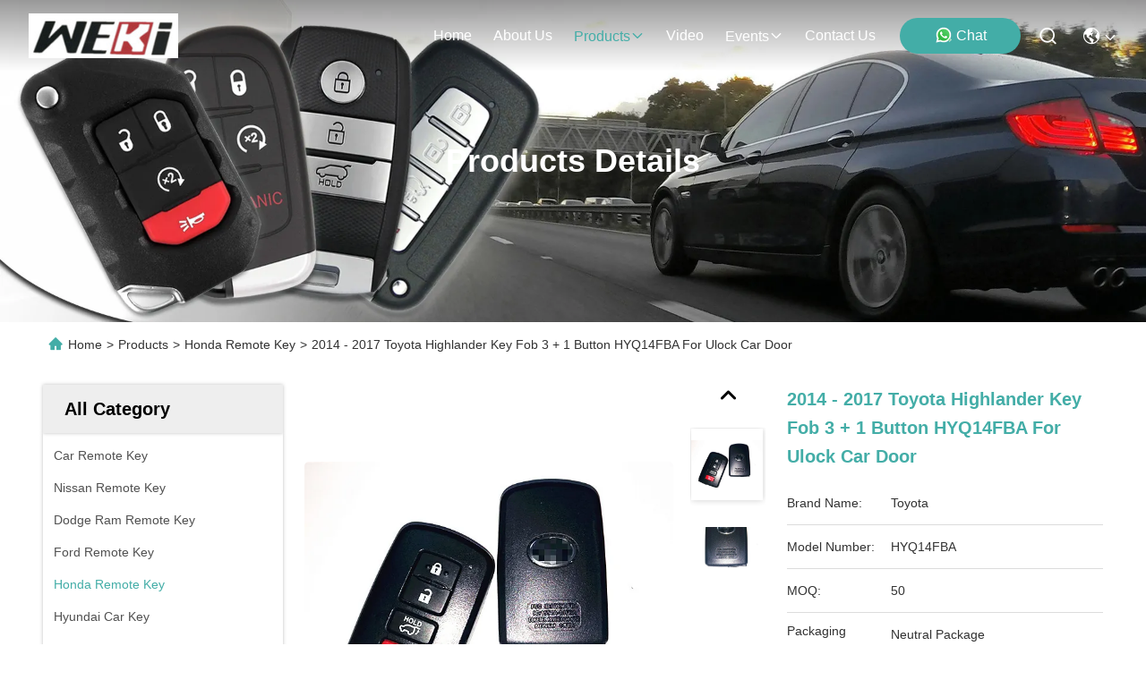

--- FILE ---
content_type: text/html
request_url: https://www.car-remotekey.com/sale-10334915-2014-2017-toyota-highlander-key-fob-3-1-button-hyq14fba-for-ulock-car-door.html
body_size: 24969
content:

<!DOCTYPE html>
<html lang="en">
<head>
	<meta charset="utf-8">
	<meta http-equiv="X-UA-Compatible" content="IE=edge">
	<meta name="viewport" content="width=device-width, initial-scale=1, maximum-scale=1, minimum-scale=1" />
    <title>2014 - 2017 Toyota Highlander Key Fob  3 + 1 Button HYQ14FBA For Ulock Car Door</title>
    <meta name="keywords" content="Honda Remote Key, 2014 - 2017 Toyota Highlander Key Fob  3 + 1 Button HYQ14FBA For Ulock Car Door, Honda Remote Key for sale, Honda Remote Key price" />
    <meta name="description" content="High quality 2014 - 2017 Toyota Highlander Key Fob  3 + 1 Button HYQ14FBA For Ulock Car Door from China, China's leading product market Honda Remote Key product market, With strict quality control Honda Remote Key factories, Producing high quality 2014 - 2017 Toyota Highlander Key Fob  3 + 1 Button HYQ14FBA For Ulock Car Door Products." />
     <link rel='preload'
					  href=/photo/car-remotekey/sitetpl/style/commonV2.css?ver=1756807611 as='style'><link type='text/css' rel='stylesheet'
					  href=/photo/car-remotekey/sitetpl/style/commonV2.css?ver=1756807611 media='all'><meta property="og:title" content="2014 - 2017 Toyota Highlander Key Fob  3 + 1 Button HYQ14FBA For Ulock Car Door" />
<meta property="og:description" content="High quality 2014 - 2017 Toyota Highlander Key Fob  3 + 1 Button HYQ14FBA For Ulock Car Door from China, China's leading product market Honda Remote Key product market, With strict quality control Honda Remote Key factories, Producing high quality 2014 - 2017 Toyota Highlander Key Fob  3 + 1 Button HYQ14FBA For Ulock Car Door Products." />
<meta property="og:type" content="product" />
<meta property="og:availability" content="instock" />
<meta property="og:site_name" content="Weki international trade co.,ltd" />
<meta property="og:url" content="https://www.car-remotekey.com/sale-10334915-2014-2017-toyota-highlander-key-fob-3-1-button-hyq14fba-for-ulock-car-door.html" />
<meta property="og:image" content="https://www.car-remotekey.com/photo/ps17820615-2014_2017_toyota_highlander_key_fob_3_1_button_hyq14fba_for_ulock_car_door.jpg" />
<link rel="canonical" href="https://www.car-remotekey.com/sale-10334915-2014-2017-toyota-highlander-key-fob-3-1-button-hyq14fba-for-ulock-car-door.html" />
<link rel="stylesheet" type="text/css" href="/js/guidefirstcommon.css" />
<style type="text/css">
/*<![CDATA[*/
.consent__cookie {position: fixed;top: 0;left: 0;width: 100%;height: 0%;z-index: 100000;}.consent__cookie_bg {position: fixed;top: 0;left: 0;width: 100%;height: 100%;background: #000;opacity: .6;display: none }.consent__cookie_rel {position: fixed;bottom:0;left: 0;width: 100%;background: #fff;display: -webkit-box;display: -ms-flexbox;display: flex;flex-wrap: wrap;padding: 24px 80px;-webkit-box-sizing: border-box;box-sizing: border-box;-webkit-box-pack: justify;-ms-flex-pack: justify;justify-content: space-between;-webkit-transition: all ease-in-out .3s;transition: all ease-in-out .3s }.consent__close {position: absolute;top: 20px;right: 20px;cursor: pointer }.consent__close svg {fill: #777 }.consent__close:hover svg {fill: #000 }.consent__cookie_box {flex: 1;word-break: break-word;}.consent__warm {color: #777;font-size: 16px;margin-bottom: 12px;line-height: 19px }.consent__title {color: #333;font-size: 20px;font-weight: 600;margin-bottom: 12px;line-height: 23px }.consent__itxt {color: #333;font-size: 14px;margin-bottom: 12px;display: -webkit-box;display: -ms-flexbox;display: flex;-webkit-box-align: center;-ms-flex-align: center;align-items: center }.consent__itxt i {display: -webkit-inline-box;display: -ms-inline-flexbox;display: inline-flex;width: 28px;height: 28px;border-radius: 50%;background: #e0f9e9;margin-right: 8px;-webkit-box-align: center;-ms-flex-align: center;align-items: center;-webkit-box-pack: center;-ms-flex-pack: center;justify-content: center }.consent__itxt svg {fill: #3ca860 }.consent__txt {color: #a6a6a6;font-size: 14px;margin-bottom: 8px;line-height: 17px }.consent__btns {display: -webkit-box;display: -ms-flexbox;display: flex;-webkit-box-orient: vertical;-webkit-box-direction: normal;-ms-flex-direction: column;flex-direction: column;-webkit-box-pack: center;-ms-flex-pack: center;justify-content: center;flex-shrink: 0;}.consent__btn {width: 280px;height: 40px;line-height: 40px;text-align: center;background: #3ca860;color: #fff;border-radius: 4px;margin: 8px 0;-webkit-box-sizing: border-box;box-sizing: border-box;cursor: pointer;font-size:14px}.consent__btn:hover {background: #00823b }.consent__btn.empty {color: #3ca860;border: 1px solid #3ca860;background: #fff }.consent__btn.empty:hover {background: #3ca860;color: #fff }.open .consent__cookie_bg {display: block }.open .consent__cookie_rel {bottom: 0 }@media (max-width: 760px) {.consent__btns {width: 100%;align-items: center;}.consent__cookie_rel {padding: 20px 24px }}.consent__cookie.open {display: block;}.consent__cookie {display: none;}
/*]]>*/
</style>
<style type="text/css">
/*<![CDATA[*/
@media only screen and (max-width:640px){.contact_now_dialog .content-wrap .desc{background-image:url(/images/cta_images/bg_s.png) !important}}.contact_now_dialog .content-wrap .content-wrap_header .cta-close{background-image:url(/images/cta_images/sprite.png) !important}.contact_now_dialog .content-wrap .desc{background-image:url(/images/cta_images/bg_l.png) !important}.contact_now_dialog .content-wrap .cta-btn i{background-image:url(/images/cta_images/sprite.png) !important}.contact_now_dialog .content-wrap .head-tip img{content:url(/images/cta_images/cta_contact_now.png) !important}.cusim{background-image:url(/images/imicon/im.svg) !important}.cuswa{background-image:url(/images/imicon/wa.png) !important}.cusall{background-image:url(/images/imicon/allchat.svg) !important}
/*]]>*/
</style>
<script type="text/javascript" src="/js/guidefirstcommon.js"></script>
<script type="text/javascript">
/*<![CDATA[*/
window.isvideotpl = 0;window.detailurl = '';
var colorUrl = '';var isShowGuide = 2;var showGuideColor = 0;var im_appid = 10003;var im_msg="Good day, what product are you looking for?";

var cta_cid = 29291;var use_defaulProductInfo = 1;var cta_pid = 10334915;var test_company = 0;var webim_domain = '';var company_type = 0;var cta_equipment = 'pc'; var setcookie = 'setwebimCookie(38155,10334915,0)'; var whatsapplink = "https://wa.me/8617352912495?text=Hi%2C+I%27m+interested+in+2014+-+2017+Toyota+Highlander+Key+Fob++3+%2B+1+Button+HYQ14FBA+For+Ulock+Car+Door."; function insertMeta(){var str = '<meta name="mobile-web-app-capable" content="yes" /><meta name="viewport" content="width=device-width, initial-scale=1.0" />';document.head.insertAdjacentHTML('beforeend',str);} var element = document.querySelector('a.footer_webim_a[href="/webim/webim_tab.html"]');if (element) {element.parentNode.removeChild(element);}

var colorUrl = '';
var aisearch = 0;
var selfUrl = '';
window.playerReportUrl='/vod/view_count/report';
var query_string = ["Products","Detail"];
var g_tp = '';
var customtplcolor = 99715;
var str_chat = 'chat';
				var str_call_now = 'call now';
var str_chat_now = 'chat now';
var str_contact1 = 'Get Best Price';var str_chat_lang='english';var str_contact2 = 'Get Price';var str_contact2 = 'Best Price';var str_contact = 'contact';
window.predomainsub = "";
/*]]>*/
</script>
</head>
<body>
<img src="/logo.gif" style="display:none" alt="logo"/>
<a style="display: none!important;" title="Weki international trade co.,ltd" class="float-inquiry" href="/contactnow.html" onclick='setinquiryCookie("{\"showproduct\":1,\"pid\":\"10334915\",\"name\":\"2014 - 2017 Toyota Highlander Key Fob  3 + 1 Button HYQ14FBA For Ulock Car Door\",\"source_url\":\"\\/sale-10334915-2014-2017-toyota-highlander-key-fob-3-1-button-hyq14fba-for-ulock-car-door.html\",\"picurl\":\"\\/photo\\/pd17820615-2014_2017_toyota_highlander_key_fob_3_1_button_hyq14fba_for_ulock_car_door.jpg\",\"propertyDetail\":[[\"Other name\",\"Toyota key shell\"],[\"FCC ID\",\"HYQ14FBA\"],[\"Use\",\"Ulock car door\"],[\"lOGO\",\"Clear\"]],\"company_name\":null,\"picurl_c\":\"\\/photo\\/pc17820615-2014_2017_toyota_highlander_key_fob_3_1_button_hyq14fba_for_ulock_car_door.jpg\",\"price\":\"\",\"username\":\"jason\",\"viewTime\":\"Last Login : 3 hours 54 minutes ago\",\"subject\":\"Can you supply 2014 - 2017 Toyota Highlander Key Fob  3 + 1 Button HYQ14FBA For Ulock Car Door for us\",\"countrycode\":\"US\"}");'></a>
<script>
var originProductInfo = '';
var originProductInfo = {"showproduct":1,"pid":"10334915","name":"2014 - 2017 Toyota Highlander Key Fob  3 + 1 Button HYQ14FBA For Ulock Car Door","source_url":"\/sale-10334915-2014-2017-toyota-highlander-key-fob-3-1-button-hyq14fba-for-ulock-car-door.html","picurl":"\/photo\/pd17820615-2014_2017_toyota_highlander_key_fob_3_1_button_hyq14fba_for_ulock_car_door.jpg","propertyDetail":[["Other name","Toyota key shell"],["FCC ID","HYQ14FBA"],["Use","Ulock car door"],["lOGO","Clear"]],"company_name":null,"picurl_c":"\/photo\/pc17820615-2014_2017_toyota_highlander_key_fob_3_1_button_hyq14fba_for_ulock_car_door.jpg","price":"","username":"jason","viewTime":"Last Login : 2 hours 54 minutes ago","subject":"Please send me more information on your 2014 - 2017 Toyota Highlander Key Fob  3 + 1 Button HYQ14FBA For Ulock Car Door","countrycode":"US"};
var save_url = "/contactsave.html";
var update_url = "/updateinquiry.html";
var productInfo = {};
var defaulProductInfo = {};
var myDate = new Date();
var curDate = myDate.getFullYear()+'-'+(parseInt(myDate.getMonth())+1)+'-'+myDate.getDate();
var message = '';
var default_pop = 1;
var leaveMessageDialog = document.getElementsByClassName('leave-message-dialog')[0]; // 获取弹层
var _$$ = function (dom) {
    return document.querySelectorAll(dom);
};
resInfo = originProductInfo;
resInfo['name'] = resInfo['name'] || '';
defaulProductInfo.pid = resInfo['pid'];
defaulProductInfo.productName = resInfo['name'] ?? '';
defaulProductInfo.productInfo = resInfo['propertyDetail'];
defaulProductInfo.productImg = resInfo['picurl_c'];
defaulProductInfo.subject = resInfo['subject'] ?? '';
defaulProductInfo.productImgAlt = resInfo['name'] ?? '';
var inquirypopup_tmp = 1;
var message = 'Dear,'+'\r\n'+"I am interested in"+' '+trim(resInfo['name'])+", could you send me more details such as type, size, MOQ, material, etc."+'\r\n'+"Thanks!"+'\r\n'+"Waiting for your reply.";
var message_1 = 'Dear,'+'\r\n'+"I am interested in"+' '+trim(resInfo['name'])+", could you send me more details such as type, size, MOQ, material, etc."+'\r\n'+"Thanks!"+'\r\n'+"Waiting for your reply.";
var message_2 = 'Hello,'+'\r\n'+"I am looking for"+' '+trim(resInfo['name'])+", please send me the price, specification and picture."+'\r\n'+"Your swift response will be highly appreciated."+'\r\n'+"Feel free to contact me for more information."+'\r\n'+"Thanks a lot.";
var message_3 = 'Hello,'+'\r\n'+trim(resInfo['name'])+' '+"meets my expectations."+'\r\n'+"Please give me the best price and some other product information."+'\r\n'+"Feel free to contact me via my mail."+'\r\n'+"Thanks a lot.";

var message_4 = 'Dear,'+'\r\n'+"What is the FOB price on your"+' '+trim(resInfo['name'])+'?'+'\r\n'+"Which is the nearest port name?"+'\r\n'+"Please reply me as soon as possible, it would be better to share further information."+'\r\n'+"Regards!";
var message_5 = 'Hi there,'+'\r\n'+"I am very interested in your"+' '+trim(resInfo['name'])+'.'+'\r\n'+"Please send me your product details."+'\r\n'+"Looking forward to your quick reply."+'\r\n'+"Feel free to contact me by mail."+'\r\n'+"Regards!";

var message_6 = 'Dear,'+'\r\n'+"Please provide us with information about your"+' '+trim(resInfo['name'])+", such as type, size, material, and of course the best price."+'\r\n'+"Looking forward to your quick reply."+'\r\n'+"Thank you!";
var message_7 = 'Dear,'+'\r\n'+"Can you supply"+' '+trim(resInfo['name'])+" for us?"+'\r\n'+"First we want a price list and some product details."+'\r\n'+"I hope to get reply asap and look forward to cooperation."+'\r\n'+"Thank you very much.";
var message_8 = 'hi,'+'\r\n'+"I am looking for"+' '+trim(resInfo['name'])+", please give me some more detailed product information."+'\r\n'+"I look forward to your reply."+'\r\n'+"Thank you!";
var message_9 = 'Hello,'+'\r\n'+"Your"+' '+trim(resInfo['name'])+" meets my requirements very well."+'\r\n'+"Please send me the price, specification, and similar model will be OK."+'\r\n'+"Feel free to chat with me."+'\r\n'+"Thanks!";
var message_10 = 'Dear,'+'\r\n'+"I want to know more about the details and quotation of"+' '+trim(resInfo['name'])+'.'+'\r\n'+"Feel free to contact me."+'\r\n'+"Regards!";

var r = getRandom(1,10);

defaulProductInfo.message = eval("message_"+r);
    defaulProductInfo.message = eval("message_"+r);
        var mytAjax = {

    post: function(url, data, fn) {
        var xhr = new XMLHttpRequest();
        xhr.open("POST", url, true);
        xhr.setRequestHeader("Content-Type", "application/x-www-form-urlencoded;charset=UTF-8");
        xhr.setRequestHeader("X-Requested-With", "XMLHttpRequest");
        xhr.setRequestHeader('Content-Type','text/plain;charset=UTF-8');
        xhr.onreadystatechange = function() {
            if(xhr.readyState == 4 && (xhr.status == 200 || xhr.status == 304)) {
                fn.call(this, xhr.responseText);
            }
        };
        xhr.send(data);
    },

    postform: function(url, data, fn) {
        var xhr = new XMLHttpRequest();
        xhr.open("POST", url, true);
        xhr.setRequestHeader("X-Requested-With", "XMLHttpRequest");
        xhr.onreadystatechange = function() {
            if(xhr.readyState == 4 && (xhr.status == 200 || xhr.status == 304)) {
                fn.call(this, xhr.responseText);
            }
        };
        xhr.send(data);
    }
};
/*window.onload = function(){
    leaveMessageDialog = document.getElementsByClassName('leave-message-dialog')[0];
    if (window.localStorage.recordDialogStatus=='undefined' || (window.localStorage.recordDialogStatus!='undefined' && window.localStorage.recordDialogStatus != curDate)) {
        setTimeout(function(){
            if(parseInt(inquirypopup_tmp%10) == 1){
                creatDialog(defaulProductInfo, 1);
            }
        }, 6000);
    }
};*/
function trim(str)
{
    str = str.replace(/(^\s*)/g,"");
    return str.replace(/(\s*$)/g,"");
};
function getRandom(m,n){
    var num = Math.floor(Math.random()*(m - n) + n);
    return num;
};
function strBtn(param) {

    var starattextarea = document.getElementById("textareamessage").value.length;
    var email = document.getElementById("startEmail").value;

    var default_tip = document.querySelectorAll(".watermark_container").length;
    if (20 < starattextarea && starattextarea < 3000) {
        if(default_tip>0){
            document.getElementById("textareamessage1").parentNode.parentNode.nextElementSibling.style.display = "none";
        }else{
            document.getElementById("textareamessage1").parentNode.nextElementSibling.style.display = "none";
        }

    } else {
        if(default_tip>0){
            document.getElementById("textareamessage1").parentNode.parentNode.nextElementSibling.style.display = "block";
        }else{
            document.getElementById("textareamessage1").parentNode.nextElementSibling.style.display = "block";
        }

        return;
    }

    // var re = /^([a-zA-Z0-9_-])+@([a-zA-Z0-9_-])+\.([a-zA-Z0-9_-])+/i;/*邮箱不区分大小写*/
    var re = /^[a-zA-Z0-9][\w-]*(\.?[\w-]+)*@[a-zA-Z0-9-]+(\.[a-zA-Z0-9]+)+$/i;
    if (!re.test(email)) {
        document.getElementById("startEmail").nextElementSibling.style.display = "block";
        return;
    } else {
        document.getElementById("startEmail").nextElementSibling.style.display = "none";
    }

    var subject = document.getElementById("pop_subject").value;
    var pid = document.getElementById("pop_pid").value;
    var message = document.getElementById("textareamessage").value;
    var sender_email = document.getElementById("startEmail").value;
    var tel = '';
    if (document.getElementById("tel0") != undefined && document.getElementById("tel0") != '')
        tel = document.getElementById("tel0").value;
    var form_serialize = '&tel='+tel;

    form_serialize = form_serialize.replace(/\+/g, "%2B");
    mytAjax.post(save_url,"pid="+pid+"&subject="+subject+"&email="+sender_email+"&message="+(message)+form_serialize,function(res){
        var mes = JSON.parse(res);
        if(mes.status == 200){
            var iid = mes.iid;
            document.getElementById("pop_iid").value = iid;
            document.getElementById("pop_uuid").value = mes.uuid;

            if(typeof gtag_report_conversion === "function"){
                gtag_report_conversion();//执行统计js代码
            }
            if(typeof fbq === "function"){
                fbq('track','Purchase');//执行统计js代码
            }
        }
    });
    for (var index = 0; index < document.querySelectorAll(".dialog-content-pql").length; index++) {
        document.querySelectorAll(".dialog-content-pql")[index].style.display = "none";
    };
    $('#idphonepql').val(tel);
    document.getElementById("dialog-content-pql-id").style.display = "block";
    ;
};
function twoBtnOk(param) {

    var selectgender = document.getElementById("Mr").innerHTML;
    var iid = document.getElementById("pop_iid").value;
    var sendername = document.getElementById("idnamepql").value;
    var senderphone = document.getElementById("idphonepql").value;
    var sendercname = document.getElementById("idcompanypql").value;
    var uuid = document.getElementById("pop_uuid").value;
    var gender = 2;
    if(selectgender == 'Mr.') gender = 0;
    if(selectgender == 'Mrs.') gender = 1;
    var pid = document.getElementById("pop_pid").value;
    var form_serialize = '';

        form_serialize = form_serialize.replace(/\+/g, "%2B");

    mytAjax.post(update_url,"iid="+iid+"&gender="+gender+"&uuid="+uuid+"&name="+(sendername)+"&tel="+(senderphone)+"&company="+(sendercname)+form_serialize,function(res){});

    for (var index = 0; index < document.querySelectorAll(".dialog-content-pql").length; index++) {
        document.querySelectorAll(".dialog-content-pql")[index].style.display = "none";
    };
    document.getElementById("dialog-content-pql-ok").style.display = "block";

};
function toCheckMust(name) {
    $('#'+name+'error').hide();
}
function handClidk(param) {
    var starattextarea = document.getElementById("textareamessage1").value.length;
    var email = document.getElementById("startEmail1").value;
    var default_tip = document.querySelectorAll(".watermark_container").length;
    if (20 < starattextarea && starattextarea < 3000) {
        if(default_tip>0){
            document.getElementById("textareamessage1").parentNode.parentNode.nextElementSibling.style.display = "none";
        }else{
            document.getElementById("textareamessage1").parentNode.nextElementSibling.style.display = "none";
        }

    } else {
        if(default_tip>0){
            document.getElementById("textareamessage1").parentNode.parentNode.nextElementSibling.style.display = "block";
        }else{
            document.getElementById("textareamessage1").parentNode.nextElementSibling.style.display = "block";
        }

        return;
    }

    // var re = /^([a-zA-Z0-9_-])+@([a-zA-Z0-9_-])+\.([a-zA-Z0-9_-])+/i;
    var re = /^[a-zA-Z0-9][\w-]*(\.?[\w-]+)*@[a-zA-Z0-9-]+(\.[a-zA-Z0-9]+)+$/i;
    if (!re.test(email)) {
        document.getElementById("startEmail1").nextElementSibling.style.display = "block";
        return;
    } else {
        document.getElementById("startEmail1").nextElementSibling.style.display = "none";
    }

    var subject = document.getElementById("pop_subject").value;
    var pid = document.getElementById("pop_pid").value;
    var message = document.getElementById("textareamessage1").value;
    var sender_email = document.getElementById("startEmail1").value;
    var form_serialize = tel = '';
    if (document.getElementById("tel1") != undefined && document.getElementById("tel1") != '')
        tel = document.getElementById("tel1").value;
        mytAjax.post(save_url,"email="+sender_email+"&tel="+tel+"&pid="+pid+"&message="+message+"&subject="+subject+form_serialize,function(res){

        var mes = JSON.parse(res);
        if(mes.status == 200){
            var iid = mes.iid;
            document.getElementById("pop_iid").value = iid;
            document.getElementById("pop_uuid").value = mes.uuid;
            if(typeof gtag_report_conversion === "function"){
                gtag_report_conversion();//执行统计js代码
            }
        }

    });
    for (var index = 0; index < document.querySelectorAll(".dialog-content-pql").length; index++) {
        document.querySelectorAll(".dialog-content-pql")[index].style.display = "none";
    };
    $('#idphonepql').val(tel);
    document.getElementById("dialog-content-pql-id").style.display = "block";

};
window.addEventListener('load', function () {
    $('.checkbox-wrap label').each(function(){
        if($(this).find('input').prop('checked')){
            $(this).addClass('on')
        }else {
            $(this).removeClass('on')
        }
    })
    $(document).on('click', '.checkbox-wrap label' , function(ev){
        if (ev.target.tagName.toUpperCase() != 'INPUT') {
            $(this).toggleClass('on')
        }
    })
})

function hand_video(pdata) {
    data = JSON.parse(pdata);
    productInfo.productName = data.productName;
    productInfo.productInfo = data.productInfo;
    productInfo.productImg = data.productImg;
    productInfo.subject = data.subject;

    var message = 'Dear,'+'\r\n'+"I am interested in"+' '+trim(data.productName)+", could you send me more details such as type, size, quantity, material, etc."+'\r\n'+"Thanks!"+'\r\n'+"Waiting for your reply.";

    var message = 'Dear,'+'\r\n'+"I am interested in"+' '+trim(data.productName)+", could you send me more details such as type, size, MOQ, material, etc."+'\r\n'+"Thanks!"+'\r\n'+"Waiting for your reply.";
    var message_1 = 'Dear,'+'\r\n'+"I am interested in"+' '+trim(data.productName)+", could you send me more details such as type, size, MOQ, material, etc."+'\r\n'+"Thanks!"+'\r\n'+"Waiting for your reply.";
    var message_2 = 'Hello,'+'\r\n'+"I am looking for"+' '+trim(data.productName)+", please send me the price, specification and picture."+'\r\n'+"Your swift response will be highly appreciated."+'\r\n'+"Feel free to contact me for more information."+'\r\n'+"Thanks a lot.";
    var message_3 = 'Hello,'+'\r\n'+trim(data.productName)+' '+"meets my expectations."+'\r\n'+"Please give me the best price and some other product information."+'\r\n'+"Feel free to contact me via my mail."+'\r\n'+"Thanks a lot.";

    var message_4 = 'Dear,'+'\r\n'+"What is the FOB price on your"+' '+trim(data.productName)+'?'+'\r\n'+"Which is the nearest port name?"+'\r\n'+"Please reply me as soon as possible, it would be better to share further information."+'\r\n'+"Regards!";
    var message_5 = 'Hi there,'+'\r\n'+"I am very interested in your"+' '+trim(data.productName)+'.'+'\r\n'+"Please send me your product details."+'\r\n'+"Looking forward to your quick reply."+'\r\n'+"Feel free to contact me by mail."+'\r\n'+"Regards!";

    var message_6 = 'Dear,'+'\r\n'+"Please provide us with information about your"+' '+trim(data.productName)+", such as type, size, material, and of course the best price."+'\r\n'+"Looking forward to your quick reply."+'\r\n'+"Thank you!";
    var message_7 = 'Dear,'+'\r\n'+"Can you supply"+' '+trim(data.productName)+" for us?"+'\r\n'+"First we want a price list and some product details."+'\r\n'+"I hope to get reply asap and look forward to cooperation."+'\r\n'+"Thank you very much.";
    var message_8 = 'hi,'+'\r\n'+"I am looking for"+' '+trim(data.productName)+", please give me some more detailed product information."+'\r\n'+"I look forward to your reply."+'\r\n'+"Thank you!";
    var message_9 = 'Hello,'+'\r\n'+"Your"+' '+trim(data.productName)+" meets my requirements very well."+'\r\n'+"Please send me the price, specification, and similar model will be OK."+'\r\n'+"Feel free to chat with me."+'\r\n'+"Thanks!";
    var message_10 = 'Dear,'+'\r\n'+"I want to know more about the details and quotation of"+' '+trim(data.productName)+'.'+'\r\n'+"Feel free to contact me."+'\r\n'+"Regards!";

    var r = getRandom(1,10);

    productInfo.message = eval("message_"+r);
            if(parseInt(inquirypopup_tmp/10) == 1){
        productInfo.message = "";
    }
    productInfo.pid = data.pid;
    creatDialog(productInfo, 2);
};

function handDialog(pdata) {
    data = JSON.parse(pdata);
    productInfo.productName = data.productName;
    productInfo.productInfo = data.productInfo;
    productInfo.productImg = data.productImg;
    productInfo.subject = data.subject;

    var message = 'Dear,'+'\r\n'+"I am interested in"+' '+trim(data.productName)+", could you send me more details such as type, size, quantity, material, etc."+'\r\n'+"Thanks!"+'\r\n'+"Waiting for your reply.";

    var message = 'Dear,'+'\r\n'+"I am interested in"+' '+trim(data.productName)+", could you send me more details such as type, size, MOQ, material, etc."+'\r\n'+"Thanks!"+'\r\n'+"Waiting for your reply.";
    var message_1 = 'Dear,'+'\r\n'+"I am interested in"+' '+trim(data.productName)+", could you send me more details such as type, size, MOQ, material, etc."+'\r\n'+"Thanks!"+'\r\n'+"Waiting for your reply.";
    var message_2 = 'Hello,'+'\r\n'+"I am looking for"+' '+trim(data.productName)+", please send me the price, specification and picture."+'\r\n'+"Your swift response will be highly appreciated."+'\r\n'+"Feel free to contact me for more information."+'\r\n'+"Thanks a lot.";
    var message_3 = 'Hello,'+'\r\n'+trim(data.productName)+' '+"meets my expectations."+'\r\n'+"Please give me the best price and some other product information."+'\r\n'+"Feel free to contact me via my mail."+'\r\n'+"Thanks a lot.";

    var message_4 = 'Dear,'+'\r\n'+"What is the FOB price on your"+' '+trim(data.productName)+'?'+'\r\n'+"Which is the nearest port name?"+'\r\n'+"Please reply me as soon as possible, it would be better to share further information."+'\r\n'+"Regards!";
    var message_5 = 'Hi there,'+'\r\n'+"I am very interested in your"+' '+trim(data.productName)+'.'+'\r\n'+"Please send me your product details."+'\r\n'+"Looking forward to your quick reply."+'\r\n'+"Feel free to contact me by mail."+'\r\n'+"Regards!";

    var message_6 = 'Dear,'+'\r\n'+"Please provide us with information about your"+' '+trim(data.productName)+", such as type, size, material, and of course the best price."+'\r\n'+"Looking forward to your quick reply."+'\r\n'+"Thank you!";
    var message_7 = 'Dear,'+'\r\n'+"Can you supply"+' '+trim(data.productName)+" for us?"+'\r\n'+"First we want a price list and some product details."+'\r\n'+"I hope to get reply asap and look forward to cooperation."+'\r\n'+"Thank you very much.";
    var message_8 = 'hi,'+'\r\n'+"I am looking for"+' '+trim(data.productName)+", please give me some more detailed product information."+'\r\n'+"I look forward to your reply."+'\r\n'+"Thank you!";
    var message_9 = 'Hello,'+'\r\n'+"Your"+' '+trim(data.productName)+" meets my requirements very well."+'\r\n'+"Please send me the price, specification, and similar model will be OK."+'\r\n'+"Feel free to chat with me."+'\r\n'+"Thanks!";
    var message_10 = 'Dear,'+'\r\n'+"I want to know more about the details and quotation of"+' '+trim(data.productName)+'.'+'\r\n'+"Feel free to contact me."+'\r\n'+"Regards!";

    var r = getRandom(1,10);
    productInfo.message = eval("message_"+r);
            if(parseInt(inquirypopup_tmp/10) == 1){
        productInfo.message = "";
    }
    productInfo.pid = data.pid;
    creatDialog(productInfo, 2);
};

function closepql(param) {

    leaveMessageDialog.style.display = 'none';
};

function closepql2(param) {

    for (var index = 0; index < document.querySelectorAll(".dialog-content-pql").length; index++) {
        document.querySelectorAll(".dialog-content-pql")[index].style.display = "none";
    };
    document.getElementById("dialog-content-pql-ok").style.display = "block";
};

function decodeHtmlEntities(str) {
    var tempElement = document.createElement('div');
    tempElement.innerHTML = str;
    return tempElement.textContent || tempElement.innerText || '';
}

function initProduct(productInfo,type){

    productInfo.productName = decodeHtmlEntities(productInfo.productName);
    productInfo.message = decodeHtmlEntities(productInfo.message);

    leaveMessageDialog = document.getElementsByClassName('leave-message-dialog')[0];
    leaveMessageDialog.style.display = "block";
    if(type == 3){
        var popinquiryemail = document.getElementById("popinquiryemail").value;
        _$$("#startEmail1")[0].value = popinquiryemail;
    }else{
        _$$("#startEmail1")[0].value = "";
    }
    _$$("#startEmail")[0].value = "";
    _$$("#idnamepql")[0].value = "";
    _$$("#idphonepql")[0].value = "";
    _$$("#idcompanypql")[0].value = "";

    _$$("#pop_pid")[0].value = productInfo.pid;
    _$$("#pop_subject")[0].value = productInfo.subject;
    
    if(parseInt(inquirypopup_tmp/10) == 1){
        productInfo.message = "";
    }

    _$$("#textareamessage1")[0].value = productInfo.message;
    _$$("#textareamessage")[0].value = productInfo.message;

    _$$("#dialog-content-pql-id .titlep")[0].innerHTML = productInfo.productName;
    _$$("#dialog-content-pql-id img")[0].setAttribute("src", productInfo.productImg);
    _$$("#dialog-content-pql-id img")[0].setAttribute("alt", productInfo.productImgAlt);

    _$$("#dialog-content-pql-id-hand img")[0].setAttribute("src", productInfo.productImg);
    _$$("#dialog-content-pql-id-hand img")[0].setAttribute("alt", productInfo.productImgAlt);
    _$$("#dialog-content-pql-id-hand .titlep")[0].innerHTML = productInfo.productName;

    if (productInfo.productInfo.length > 0) {
        var ul2, ul;
        ul = document.createElement("ul");
        for (var index = 0; index < productInfo.productInfo.length; index++) {
            var el = productInfo.productInfo[index];
            var li = document.createElement("li");
            var span1 = document.createElement("span");
            span1.innerHTML = el[0] + ":";
            var span2 = document.createElement("span");
            span2.innerHTML = el[1];
            li.appendChild(span1);
            li.appendChild(span2);
            ul.appendChild(li);

        }
        ul2 = ul.cloneNode(true);
        if (type === 1) {
            _$$("#dialog-content-pql-id .left")[0].replaceChild(ul, _$$("#dialog-content-pql-id .left ul")[0]);
        } else {
            _$$("#dialog-content-pql-id-hand .left")[0].replaceChild(ul2, _$$("#dialog-content-pql-id-hand .left ul")[0]);
            _$$("#dialog-content-pql-id .left")[0].replaceChild(ul, _$$("#dialog-content-pql-id .left ul")[0]);
        }
    };
    for (var index = 0; index < _$$("#dialog-content-pql-id .right ul li").length; index++) {
        _$$("#dialog-content-pql-id .right ul li")[index].addEventListener("click", function (params) {
            _$$("#dialog-content-pql-id .right #Mr")[0].innerHTML = this.innerHTML
        }, false)

    };

};
function closeInquiryCreateDialog() {
    document.getElementById("xuanpan_dialog_box_pql").style.display = "none";
};
function showInquiryCreateDialog() {
    document.getElementById("xuanpan_dialog_box_pql").style.display = "block";
};
function submitPopInquiry(){
    var message = document.getElementById("inquiry_message").value;
    var email = document.getElementById("inquiry_email").value;
    var subject = defaulProductInfo.subject;
    var pid = defaulProductInfo.pid;
    if (email === undefined) {
        showInquiryCreateDialog();
        document.getElementById("inquiry_email").style.border = "1px solid red";
        return false;
    };
    if (message === undefined) {
        showInquiryCreateDialog();
        document.getElementById("inquiry_message").style.border = "1px solid red";
        return false;
    };
    if (email.search(/^\w+((-\w+)|(\.\w+))*\@[A-Za-z0-9]+((\.|-)[A-Za-z0-9]+)*\.[A-Za-z0-9]+$/) == -1) {
        document.getElementById("inquiry_email").style.border= "1px solid red";
        showInquiryCreateDialog();
        return false;
    } else {
        document.getElementById("inquiry_email").style.border= "";
    };
    if (message.length < 20 || message.length >3000) {
        showInquiryCreateDialog();
        document.getElementById("inquiry_message").style.border = "1px solid red";
        return false;
    } else {
        document.getElementById("inquiry_message").style.border = "";
    };
    var tel = '';
    if (document.getElementById("tel") != undefined && document.getElementById("tel") != '')
        tel = document.getElementById("tel").value;

    mytAjax.post(save_url,"pid="+pid+"&subject="+subject+"&email="+email+"&message="+(message)+'&tel='+tel,function(res){
        var mes = JSON.parse(res);
        if(mes.status == 200){
            var iid = mes.iid;
            document.getElementById("pop_iid").value = iid;
            document.getElementById("pop_uuid").value = mes.uuid;

        }
    });
    initProduct(defaulProductInfo);
    for (var index = 0; index < document.querySelectorAll(".dialog-content-pql").length; index++) {
        document.querySelectorAll(".dialog-content-pql")[index].style.display = "none";
    };
    $('#idphonepql').val(tel);
    document.getElementById("dialog-content-pql-id").style.display = "block";

};

//带附件上传
function submitPopInquiryfile(email_id,message_id,check_sort,name_id,phone_id,company_id,attachments){

    if(typeof(check_sort) == 'undefined'){
        check_sort = 0;
    }
    var message = document.getElementById(message_id).value;
    var email = document.getElementById(email_id).value;
    var attachments = document.getElementById(attachments).value;
    if(typeof(name_id) !== 'undefined' && name_id != ""){
        var name  = document.getElementById(name_id).value;
    }
    if(typeof(phone_id) !== 'undefined' && phone_id != ""){
        var phone = document.getElementById(phone_id).value;
    }
    if(typeof(company_id) !== 'undefined' && company_id != ""){
        var company = document.getElementById(company_id).value;
    }
    var subject = defaulProductInfo.subject;
    var pid = defaulProductInfo.pid;

    if(check_sort == 0){
        if (email === undefined) {
            showInquiryCreateDialog();
            document.getElementById(email_id).style.border = "1px solid red";
            return false;
        };
        if (message === undefined) {
            showInquiryCreateDialog();
            document.getElementById(message_id).style.border = "1px solid red";
            return false;
        };

        if (email.search(/^\w+((-\w+)|(\.\w+))*\@[A-Za-z0-9]+((\.|-)[A-Za-z0-9]+)*\.[A-Za-z0-9]+$/) == -1) {
            document.getElementById(email_id).style.border= "1px solid red";
            showInquiryCreateDialog();
            return false;
        } else {
            document.getElementById(email_id).style.border= "";
        };
        if (message.length < 20 || message.length >3000) {
            showInquiryCreateDialog();
            document.getElementById(message_id).style.border = "1px solid red";
            return false;
        } else {
            document.getElementById(message_id).style.border = "";
        };
    }else{

        if (message === undefined) {
            showInquiryCreateDialog();
            document.getElementById(message_id).style.border = "1px solid red";
            return false;
        };

        if (email === undefined) {
            showInquiryCreateDialog();
            document.getElementById(email_id).style.border = "1px solid red";
            return false;
        };

        if (message.length < 20 || message.length >3000) {
            showInquiryCreateDialog();
            document.getElementById(message_id).style.border = "1px solid red";
            return false;
        } else {
            document.getElementById(message_id).style.border = "";
        };

        if (email.search(/^\w+((-\w+)|(\.\w+))*\@[A-Za-z0-9]+((\.|-)[A-Za-z0-9]+)*\.[A-Za-z0-9]+$/) == -1) {
            document.getElementById(email_id).style.border= "1px solid red";
            showInquiryCreateDialog();
            return false;
        } else {
            document.getElementById(email_id).style.border= "";
        };

    };

    mytAjax.post(save_url,"pid="+pid+"&subject="+subject+"&email="+email+"&message="+message+"&company="+company+"&attachments="+attachments,function(res){
        var mes = JSON.parse(res);
        if(mes.status == 200){
            var iid = mes.iid;
            document.getElementById("pop_iid").value = iid;
            document.getElementById("pop_uuid").value = mes.uuid;

            if(typeof gtag_report_conversion === "function"){
                gtag_report_conversion();//执行统计js代码
            }
            if(typeof fbq === "function"){
                fbq('track','Purchase');//执行统计js代码
            }
        }
    });
    initProduct(defaulProductInfo);

    if(name !== undefined && name != ""){
        _$$("#idnamepql")[0].value = name;
    }

    if(phone !== undefined && phone != ""){
        _$$("#idphonepql")[0].value = phone;
    }

    if(company !== undefined && company != ""){
        _$$("#idcompanypql")[0].value = company;
    }

    for (var index = 0; index < document.querySelectorAll(".dialog-content-pql").length; index++) {
        document.querySelectorAll(".dialog-content-pql")[index].style.display = "none";
    };
    document.getElementById("dialog-content-pql-id").style.display = "block";

};
function submitPopInquiryByParam(email_id,message_id,check_sort,name_id,phone_id,company_id){

    if(typeof(check_sort) == 'undefined'){
        check_sort = 0;
    }

    var senderphone = '';
    var message = document.getElementById(message_id).value;
    var email = document.getElementById(email_id).value;
    if(typeof(name_id) !== 'undefined' && name_id != ""){
        var name  = document.getElementById(name_id).value;
    }
    if(typeof(phone_id) !== 'undefined' && phone_id != ""){
        var phone = document.getElementById(phone_id).value;
        senderphone = phone;
    }
    if(typeof(company_id) !== 'undefined' && company_id != ""){
        var company = document.getElementById(company_id).value;
    }
    var subject = defaulProductInfo.subject;
    var pid = defaulProductInfo.pid;

    if(check_sort == 0){
        if (email === undefined) {
            showInquiryCreateDialog();
            document.getElementById(email_id).style.border = "1px solid red";
            return false;
        };
        if (message === undefined) {
            showInquiryCreateDialog();
            document.getElementById(message_id).style.border = "1px solid red";
            return false;
        };

        if (email.search(/^\w+((-\w+)|(\.\w+))*\@[A-Za-z0-9]+((\.|-)[A-Za-z0-9]+)*\.[A-Za-z0-9]+$/) == -1) {
            document.getElementById(email_id).style.border= "1px solid red";
            showInquiryCreateDialog();
            return false;
        } else {
            document.getElementById(email_id).style.border= "";
        };
        if (message.length < 20 || message.length >3000) {
            showInquiryCreateDialog();
            document.getElementById(message_id).style.border = "1px solid red";
            return false;
        } else {
            document.getElementById(message_id).style.border = "";
        };
    }else{

        if (message === undefined) {
            showInquiryCreateDialog();
            document.getElementById(message_id).style.border = "1px solid red";
            return false;
        };

        if (email === undefined) {
            showInquiryCreateDialog();
            document.getElementById(email_id).style.border = "1px solid red";
            return false;
        };

        if (message.length < 20 || message.length >3000) {
            showInquiryCreateDialog();
            document.getElementById(message_id).style.border = "1px solid red";
            return false;
        } else {
            document.getElementById(message_id).style.border = "";
        };

        if (email.search(/^\w+((-\w+)|(\.\w+))*\@[A-Za-z0-9]+((\.|-)[A-Za-z0-9]+)*\.[A-Za-z0-9]+$/) == -1) {
            document.getElementById(email_id).style.border= "1px solid red";
            showInquiryCreateDialog();
            return false;
        } else {
            document.getElementById(email_id).style.border= "";
        };

    };

    var productsku = "";
    if($("#product_sku").length > 0){
        productsku = $("#product_sku").html();
    }

    mytAjax.post(save_url,"tel="+senderphone+"&pid="+pid+"&subject="+subject+"&email="+email+"&message="+message+"&messagesku="+encodeURI(productsku),function(res){
        var mes = JSON.parse(res);
        if(mes.status == 200){
            var iid = mes.iid;
            document.getElementById("pop_iid").value = iid;
            document.getElementById("pop_uuid").value = mes.uuid;

            if(typeof gtag_report_conversion === "function"){
                gtag_report_conversion();//执行统计js代码
            }
            if(typeof fbq === "function"){
                fbq('track','Purchase');//执行统计js代码
            }
        }
    });
    initProduct(defaulProductInfo);

    if(name !== undefined && name != ""){
        _$$("#idnamepql")[0].value = name;
    }

    if(phone !== undefined && phone != ""){
        _$$("#idphonepql")[0].value = phone;
    }

    if(company !== undefined && company != ""){
        _$$("#idcompanypql")[0].value = company;
    }

    for (var index = 0; index < document.querySelectorAll(".dialog-content-pql").length; index++) {
        document.querySelectorAll(".dialog-content-pql")[index].style.display = "none";

    };
    document.getElementById("dialog-content-pql-id").style.display = "block";

};

function creat_videoDialog(productInfo, type) {

    if(type == 1){
        if(default_pop != 1){
            return false;
        }
        window.localStorage.recordDialogStatus = curDate;
    }else{
        default_pop = 0;
    }
    initProduct(productInfo, type);
    if (type === 1) {
        // 自动弹出
        for (var index = 0; index < document.querySelectorAll(".dialog-content-pql").length; index++) {

            document.querySelectorAll(".dialog-content-pql")[index].style.display = "none";
        };
        document.getElementById("dialog-content-pql").style.display = "block";
    } else {
        // 手动弹出
        for (var index = 0; index < document.querySelectorAll(".dialog-content-pql").length; index++) {
            document.querySelectorAll(".dialog-content-pql")[index].style.display = "none";
        };
        document.getElementById("dialog-content-pql-id-hand").style.display = "block";
    }
}

function creatDialog(productInfo, type) {

    if(type == 1){
        if(default_pop != 1){
            return false;
        }
        window.localStorage.recordDialogStatus = curDate;
    }else{
        default_pop = 0;
    }
    initProduct(productInfo, type);
    if (type === 1) {
        // 自动弹出
        for (var index = 0; index < document.querySelectorAll(".dialog-content-pql").length; index++) {

            document.querySelectorAll(".dialog-content-pql")[index].style.display = "none";
        };
        document.getElementById("dialog-content-pql").style.display = "block";
    } else {
        // 手动弹出
        for (var index = 0; index < document.querySelectorAll(".dialog-content-pql").length; index++) {
            document.querySelectorAll(".dialog-content-pql")[index].style.display = "none";
        };
        document.getElementById("dialog-content-pql-id-hand").style.display = "block";
    }
}

//带邮箱信息打开询盘框 emailtype=1表示带入邮箱
function openDialog(emailtype){
    var type = 2;//不带入邮箱，手动弹出
    if(emailtype == 1){
        var popinquiryemail = document.getElementById("popinquiryemail").value;
        // var re = /^([a-zA-Z0-9_-])+@([a-zA-Z0-9_-])+\.([a-zA-Z0-9_-])+/i;
        var re = /^[a-zA-Z0-9][\w-]*(\.?[\w-]+)*@[a-zA-Z0-9-]+(\.[a-zA-Z0-9]+)+$/i;
        if (!re.test(popinquiryemail)) {
            //前端提示样式;
            showInquiryCreateDialog();
            document.getElementById("popinquiryemail").style.border = "1px solid red";
            return false;
        } else {
            //前端提示样式;
        }
        var type = 3;
    }
    creatDialog(defaulProductInfo,type);
}

//上传附件
function inquiryUploadFile(){
    var fileObj = document.querySelector("#fileId").files[0];
    //构建表单数据
    var formData = new FormData();
    var filesize = fileObj.size;
    if(filesize > 10485760 || filesize == 0) {
        document.getElementById("filetips").style.display = "block";
        return false;
    }else {
        document.getElementById("filetips").style.display = "none";
    }
    formData.append('popinquiryfile', fileObj);
    document.getElementById("quotefileform").reset();
    var save_url = "/inquiryuploadfile.html";
    mytAjax.postform(save_url,formData,function(res){
        var mes = JSON.parse(res);
        if(mes.status == 200){
            document.getElementById("uploader-file-info").innerHTML = document.getElementById("uploader-file-info").innerHTML + "<span class=op>"+mes.attfile.name+"<a class=delatt id=att"+mes.attfile.id+" onclick=delatt("+mes.attfile.id+");>Delete</a></span>";
            var nowattachs = document.getElementById("attachments").value;
            if( nowattachs !== ""){
                var attachs = JSON.parse(nowattachs);
                attachs[mes.attfile.id] = mes.attfile;
            }else{
                var attachs = {};
                attachs[mes.attfile.id] = mes.attfile;
            }
            document.getElementById("attachments").value = JSON.stringify(attachs);
        }
    });
}
//附件删除
function delatt(attid)
{
    var nowattachs = document.getElementById("attachments").value;
    if( nowattachs !== ""){
        var attachs = JSON.parse(nowattachs);
        if(attachs[attid] == ""){
            return false;
        }
        var formData = new FormData();
        var delfile = attachs[attid]['filename'];
        var save_url = "/inquirydelfile.html";
        if(delfile != "") {
            formData.append('delfile', delfile);
            mytAjax.postform(save_url, formData, function (res) {
                if(res !== "") {
                    var mes = JSON.parse(res);
                    if (mes.status == 200) {
                        delete attachs[attid];
                        document.getElementById("attachments").value = JSON.stringify(attachs);
                        var s = document.getElementById("att"+attid);
                        s.parentNode.remove();
                    }
                }
            });
        }
    }else{
        return false;
    }
}

</script>
<div class="leave-message-dialog" style="display: none">
<style>
    .leave-message-dialog .close:before, .leave-message-dialog .close:after{
        content:initial;
    }
</style>
<div class="dialog-content-pql" id="dialog-content-pql" style="display: none">
    <span class="close" onclick="closepql()"><img src="/images/close.png" alt="close"></span>
    <div class="title">
        <p class="firstp-pql">Leave a Message</p>
        <p class="lastp-pql">We will call you back soon!</p>
    </div>
    <div class="form">
        <div class="textarea">
            <textarea style='font-family: robot;'  name="" id="textareamessage" cols="30" rows="10" style="margin-bottom:14px;width:100%"
                placeholder="Please enter your inquiry details."></textarea>
        </div>
        <p class="error-pql"> <span class="icon-pql"><img src="/images/error.png" alt="Weki international trade co.,ltd"></span> Your message must be between 20-3,000 characters!</p>
        <input id="startEmail" type="text" placeholder="Enter your E-mail" onkeydown="if(event.keyCode === 13){ strBtn();}">
        <p class="error-pql"><span class="icon-pql"><img src="/images/error.png" alt="Weki international trade co.,ltd"></span> Please check your E-mail! </p>
                <div class="operations">
            <div class='btn' id="submitStart" type="submit" onclick="strBtn()">SUBMIT</div>
        </div>
            </div>
</div>
<div class="dialog-content-pql dialog-content-pql-id" id="dialog-content-pql-id" style="display:none">
        <span class="close" onclick="closepql2()"><svg t="1648434466530" class="icon" viewBox="0 0 1024 1024" version="1.1" xmlns="http://www.w3.org/2000/svg" p-id="2198" width="16" height="16"><path d="M576 512l277.333333 277.333333-64 64-277.333333-277.333333L234.666667 853.333333 170.666667 789.333333l277.333333-277.333333L170.666667 234.666667 234.666667 170.666667l277.333333 277.333333L789.333333 170.666667 853.333333 234.666667 576 512z" fill="#444444" p-id="2199"></path></svg></span>
    <div class="left">
        <div class="img"><img></div>
        <p class="titlep"></p>
        <ul> </ul>
    </div>
    <div class="right">
                <p class="title">More information facilitates better communication.</p>
                <div style="position: relative;">
            <div class="mr"> <span id="Mr">Mr.</span>
                <ul>
                    <li>Mr.</li>
                    <li>Mrs.</li>
                </ul>
            </div>
            <input style="text-indent: 80px;" type="text" id="idnamepql" placeholder="Input your name">
        </div>
        <input type="text"  id="idphonepql"  placeholder="Phone Number">
        <input type="text" id="idcompanypql"  placeholder="Company" onkeydown="if(event.keyCode === 13){ twoBtnOk();}">
                <div class="btn form_new" id="twoBtnOk" onclick="twoBtnOk()">OK</div>
    </div>
</div>

<div class="dialog-content-pql dialog-content-pql-ok" id="dialog-content-pql-ok" style="display:none">
        <span class="close" onclick="closepql()"><svg t="1648434466530" class="icon" viewBox="0 0 1024 1024" version="1.1" xmlns="http://www.w3.org/2000/svg" p-id="2198" width="16" height="16"><path d="M576 512l277.333333 277.333333-64 64-277.333333-277.333333L234.666667 853.333333 170.666667 789.333333l277.333333-277.333333L170.666667 234.666667 234.666667 170.666667l277.333333 277.333333L789.333333 170.666667 853.333333 234.666667 576 512z" fill="#444444" p-id="2199"></path></svg></span>
    <div class="duihaook"></div>
        <p class="title">Submitted successfully!</p>
        <p class="p1" style="text-align: center; font-size: 18px; margin-top: 14px;">We will call you back soon!</p>
    <div class="btn" onclick="closepql()" id="endOk" style="margin: 0 auto;margin-top: 50px;">OK</div>
</div>
<div class="dialog-content-pql dialog-content-pql-id dialog-content-pql-id-hand" id="dialog-content-pql-id-hand"
    style="display:none">
     <input type="hidden" name="pop_pid" id="pop_pid" value="0">
     <input type="hidden" name="pop_subject" id="pop_subject" value="">
     <input type="hidden" name="pop_iid" id="pop_iid" value="0">
     <input type="hidden" name="pop_uuid" id="pop_uuid" value="0">
        <span class="close" onclick="closepql()"><svg t="1648434466530" class="icon" viewBox="0 0 1024 1024" version="1.1" xmlns="http://www.w3.org/2000/svg" p-id="2198" width="16" height="16"><path d="M576 512l277.333333 277.333333-64 64-277.333333-277.333333L234.666667 853.333333 170.666667 789.333333l277.333333-277.333333L170.666667 234.666667 234.666667 170.666667l277.333333 277.333333L789.333333 170.666667 853.333333 234.666667 576 512z" fill="#444444" p-id="2199"></path></svg></span>
    <div class="left">
        <div class="img"><img></div>
        <p class="titlep"></p>
        <ul> </ul>
    </div>
    <div class="right" style="float:right">
                <div class="title">
            <p class="firstp-pql">Leave a Message</p>
            <p class="lastp-pql">We will call you back soon!</p>
        </div>
                <div class="form">
            <div class="textarea">
                <textarea style='font-family: robot;' name="message" id="textareamessage1" cols="30" rows="10"
                    placeholder="Please enter your inquiry details."></textarea>
            </div>
            <p class="error-pql"> <span class="icon-pql"><img src="/images/error.png" alt="Weki international trade co.,ltd"></span> Your message must be between 20-3,000 characters!</p>

                            <input style="display:none" id="tel1" name="tel" type="text" oninput="value=value.replace(/[^0-9_+-]/g,'');" placeholder="Phone Number">
                        <input id='startEmail1' name='email' data-type='1' type='text'
                   placeholder="Enter your E-mail"
                   onkeydown='if(event.keyCode === 13){ handClidk();}'>
            
            <p class='error-pql'><span class='icon-pql'>
                    <img src="/images/error.png" alt="Weki international trade co.,ltd"></span> Please check your E-mail!            </p>

            <div class="operations">
                <div class='btn' id="submitStart1" type="submit" onclick="handClidk()">SUBMIT</div>
            </div>
        </div>
    </div>
</div>
</div>
<div id="xuanpan_dialog_box_pql" class="xuanpan_dialog_box_pql"
    style="display:none;background:rgba(0,0,0,.6);width:100%;height:100%;position: fixed;top:0;left:0;z-index: 999999;">
    <div class="box_pql"
      style="width:526px;height:206px;background:rgba(255,255,255,1);opacity:1;border-radius:4px;position: absolute;left: 50%;top: 50%;transform: translate(-50%,-50%);">
      <div onclick="closeInquiryCreateDialog()" class="close close_create_dialog"
        style="cursor: pointer;height:42px;width:40px;float:right;padding-top: 16px;"><span
          style="display: inline-block;width: 25px;height: 2px;background: rgb(114, 114, 114);transform: rotate(45deg); "><span
            style="display: block;width: 25px;height: 2px;background: rgb(114, 114, 114);transform: rotate(-90deg); "></span></span>
      </div>
      <div
        style="height: 72px; overflow: hidden; text-overflow: ellipsis; display:-webkit-box;-ebkit-line-clamp: 3;-ebkit-box-orient: vertical; margin-top: 58px; padding: 0 84px; font-size: 18px; color: rgba(51, 51, 51, 1); text-align: center; ">
        Please leave your correct email and detailed requirements (20-3,000 characters).</div>
      <div onclick="closeInquiryCreateDialog()" class="close_create_dialog"
        style="width: 139px; height: 36px; background: rgba(253, 119, 34, 1); border-radius: 4px; margin: 16px auto; color: rgba(255, 255, 255, 1); font-size: 18px; line-height: 36px; text-align: center;">
        OK</div>
    </div>
</div>
<style type="text/css">.vr-asidebox {position: fixed; bottom: 290px; left: 16px; width: 160px; height: 90px; background: #eee; overflow: hidden; border: 4px solid rgba(4, 120, 237, 0.24); box-shadow: 0px 8px 16px rgba(0, 0, 0, 0.08); border-radius: 8px; display: none; z-index: 1000; } .vr-small {position: fixed; bottom: 290px; left: 16px; width: 72px; height: 90px; background: url(/images/ctm_icon_vr.png) no-repeat center; background-size: 69.5px; overflow: hidden; display: none; cursor: pointer; z-index: 1000; display: block; text-decoration: none; } .vr-group {position: relative; } .vr-animate {width: 160px; height: 90px; background: #eee; position: relative; } .js-marquee {/*margin-right: 0!important;*/ } .vr-link {position: absolute; top: 0; left: 0; width: 100%; height: 100%; display: none; } .vr-mask {position: absolute; top: 0px; left: 0px; width: 100%; height: 100%; display: block; background: #000; opacity: 0.4; } .vr-jump {position: absolute; top: 0px; left: 0px; width: 100%; height: 100%; display: block; background: url(/images/ctm_icon_see.png) no-repeat center center; background-size: 34px; font-size: 0; } .vr-close {position: absolute; top: 50%; right: 0px; width: 16px; height: 20px; display: block; transform: translate(0, -50%); background: rgba(255, 255, 255, 0.6); border-radius: 4px 0px 0px 4px; cursor: pointer; } .vr-close i {position: absolute; top: 0px; left: 0px; width: 100%; height: 100%; display: block; background: url(/images/ctm_icon_left.png) no-repeat center center; background-size: 16px; } .vr-group:hover .vr-link {display: block; } .vr-logo {position: absolute; top: 4px; left: 4px; width: 50px; height: 14px; background: url(/images/ctm_icon_vrshow.png) no-repeat; background-size: 48px; }
</style>

<div data-head='head'>
<div class="header_99715" data-script="/js/swiper-bundle.min.js">
    
    
    
    
    
    
    

    <div class="header-wrap">
        <div class="menu-icon">
            <i class="feitian ft-menu1"></i>
        </div>
        <div class="logo">
            <a href="/" title="Weki international trade co.,ltd">
                <img src="/logo.gif" alt="Weki international trade co.,ltd" />
            </a>
        </div>
        <div class="menu">
            <div class="itembox p_child_item">
                <a class="item level1-a " href="/"
                    title="Home">Home</a>
            </div>
                                                                                                            <div class="itembox p_child_item">
                <a class="item level1-a " href="/aboutus.html"
                    title="About Us">about us</a>
                    <div class="p_child">
                        <div class=" p_child_item">
                            <a class="level2-a ecer-ellipsis"
                            href="/aboutus.html" title="Company Profile">Company Profile</a>
                        </div>
                        <div class=" p_child_item">
                            <a class="level2-a ecer-ellipsis"
                            href="/aboutus.html#anchorfactory_tour_99715" title="Factory Tour">factory tour</a>
                        </div>
                        <div class=" p_child_item">
                            <a class="level2-a ecer-ellipsis" 
                             href="/aboutus.html#anchorhonor_99715"
                                title="">quality control</a>
                        </div>

                    </div>
            </div>
                        <div class="itembox p_child_item">

                <a class="item level1-a cur"
                href="/products.html"  title="Products">products<i
                        class="feitian ft-down1"></i></a>
                <div class="p_child">

                                        <!-- 二级 -->
                    <div class="p_child_item">
                        <a class="level2-a ecer-ellipsis "
                            href=/supplier-250192-car-remote-key title="Quality Car Remote Key factory">
                            <h2 class="main-a ecer-ellipsis">Car Remote Key</h2>
                                                    </a>
                                            </div>
                                        <!-- 二级 -->
                    <div class="p_child_item">
                        <a class="level2-a ecer-ellipsis "
                            href=/supplier-249179-nissan-remote-key title="Quality Nissan Remote Key factory">
                            <h2 class="main-a ecer-ellipsis">Nissan Remote Key</h2>
                                                    </a>
                                            </div>
                                        <!-- 二级 -->
                    <div class="p_child_item">
                        <a class="level2-a ecer-ellipsis "
                            href=/supplier-249180-dodge-ram-remote-key title="Quality Dodge Ram Remote Key factory">
                            <h2 class="main-a ecer-ellipsis">Dodge Ram Remote Key</h2>
                                                    </a>
                                            </div>
                                        <!-- 二级 -->
                    <div class="p_child_item">
                        <a class="level2-a ecer-ellipsis "
                            href=/supplier-249181-ford-remote-key title="Quality Ford Remote Key factory">
                            <h2 class="main-a ecer-ellipsis">Ford Remote Key</h2>
                                                    </a>
                                            </div>
                                        <!-- 二级 -->
                    <div class="p_child_item">
                        <a class="level2-a ecer-ellipsis cur"
                            href=/supplier-249182-honda-remote-key title="Quality Honda Remote Key factory">
                            <h2 class="main-a ecer-ellipsis">Honda Remote Key</h2>
                                                    </a>
                                            </div>
                                        <!-- 二级 -->
                    <div class="p_child_item">
                        <a class="level2-a ecer-ellipsis "
                            href=/supplier-249183-hyundai-car-key title="Quality Hyundai Car Key factory">
                            <h2 class="main-a ecer-ellipsis">Hyundai Car Key</h2>
                                                    </a>
                                            </div>
                                        <!-- 二级 -->
                    <div class="p_child_item">
                        <a class="level2-a ecer-ellipsis "
                            href=/supplier-249184-bmw-car-key title="Quality BMW Car Key factory">
                            <h2 class="main-a ecer-ellipsis">BMW Car Key</h2>
                                                    </a>
                                            </div>
                                        <!-- 二级 -->
                    <div class="p_child_item">
                        <a class="level2-a ecer-ellipsis "
                            href=/supplier-249185-mazda-car-key title="Quality Mazda Car Key factory">
                            <h2 class="main-a ecer-ellipsis">Mazda Car Key</h2>
                                                    </a>
                                            </div>
                                        <!-- 二级 -->
                    <div class="p_child_item">
                        <a class="level2-a ecer-ellipsis "
                            href=/supplier-249190-kia-car-key title="Quality KIA Car Key factory">
                            <h2 class="main-a ecer-ellipsis">KIA Car Key</h2>
                                                    </a>
                                            </div>
                                        <!-- 二级 -->
                    <div class="p_child_item">
                        <a class="level2-a ecer-ellipsis "
                            href=/supplier-249192-vauxhall-car-key title="Quality Vauxhall Car Key factory">
                            <h2 class="main-a ecer-ellipsis">Vauxhall Car Key</h2>
                                                    </a>
                                            </div>
                                        <!-- 二级 -->
                    <div class="p_child_item">
                        <a class="level2-a ecer-ellipsis "
                            href=/supplier-249193-auto-key-fob title="Quality Auto Key Fob factory">
                            <h2 class="main-a ecer-ellipsis">Auto Key Fob</h2>
                                                    </a>
                                            </div>
                                        <!-- 二级 -->
                    <div class="p_child_item">
                        <a class="level2-a ecer-ellipsis "
                            href=/supplier-249198-keyless-entry-fob title="Quality Keyless Entry Fob factory">
                            <h2 class="main-a ecer-ellipsis">Keyless Entry Fob</h2>
                                                    </a>
                                            </div>
                                    </div>
            </div>

                                                                                                <div class="itembox p_child_item">
                <a class="item  level1-a" href="/video.html" target="_blank"
                    title="Video">video</a>
            </div>
                        <div class="itembox p_child_item evnet-item">
                <a class="item  level1-a "
                    href="JavaScript:void(0);" title="Events">events<i
                        class="feitian ft-down1"></i></a>
                <div class="p_child">
                                                                                                                                                                                                                                                                                                                                                    <div class=" p_child_item">
                        <a class="level2-a ecer-ellipsis "
                            href="/news.html" title="News">news</a>
                    </div>
                                                                                                                                                                                                                                                                                                                                                                                                                <div class=" p_child_item">
                        <a class="level2-a ecer-ellipsis "
                            href="/cases.html" title="Cases">cases</a>
                    </div>
                                                        </div>
            </div>
                                                                                                                                                                                    <div class="itembox p_child_item">
                <a class="item  level1-a  " href="/contactus.html"
                    title="contact">contact us</a>
            </div>
                                    <div class="item quote">
                
                <a class="btn" href='/contactnow.html' title="Quote"
                    onclick='setinquiryCookie("{\"showproduct\":1,\"pid\":\"10334915\",\"name\":\"2014 - 2017 Toyota Highlander Key Fob  3 + 1 Button HYQ14FBA For Ulock Car Door\",\"source_url\":\"\\/sale-10334915-2014-2017-toyota-highlander-key-fob-3-1-button-hyq14fba-for-ulock-car-door.html\",\"picurl\":\"\\/photo\\/pd17820615-2014_2017_toyota_highlander_key_fob_3_1_button_hyq14fba_for_ulock_car_door.jpg\",\"propertyDetail\":[[\"Other name\",\"Toyota key shell\"],[\"FCC ID\",\"HYQ14FBA\"],[\"Use\",\"Ulock car door\"],[\"lOGO\",\"Clear\"]],\"company_name\":null,\"picurl_c\":\"\\/photo\\/pc17820615-2014_2017_toyota_highlander_key_fob_3_1_button_hyq14fba_for_ulock_car_door.jpg\",\"price\":\"\",\"username\":\"jason\",\"viewTime\":\"Last Login : 5 hours 54 minutes ago\",\"subject\":\"Can you supply 2014 - 2017 Toyota Highlander Key Fob  3 + 1 Button HYQ14FBA For Ulock Car Door for us\",\"countrycode\":\"US\"}");'>
                    <span class="b2 ecer-ellipsis">quote</span>
                </a>
            </div>
            <div class="item search">
                <div class="serchtext">
                    <i class="feitian ft-close2"></i>
                    <form id="formSearch" method="POST" onsubmit="return jsWidgetSearch(this,'');">
                        <input type="text" onchange="(e)=>{ e.stopPropagation();}" type="text" name="keyword"
                            placeholder="Search" />
                        <button type="submit" style="    background: transparent;    outline: none;    border: none;">
                            <i style="cursor: pointer;" class="feitian ft-search1"></i></button>

                    </form>
                </div>
                <i class="feitian ft-search1"></i>
            </div>
            <div class="item language2">
                <i class="feitian ft-language1"></i>
                <i class="feitian ft-down1"></i>
                <!-- 一级 -->
                <div class="p_child english_box">
                    
                    <div class="p_child_item">
                        <a href="https://www.car-remotekey.com/sale-10334915-2014-2017-toyota-highlander-key-fob-3-1-button-hyq14fba-for-ulock-car-door.html" title="english">english </a>
                    </div>
                    
                    <div class="p_child_item">
                        <a href="https://french.car-remotekey.com/sale-10334915-2014-2017-toyota-highlander-key-fob-3-1-button-hyq14fba-for-ulock-car-door.html" title="français">français </a>
                    </div>
                    
                    <div class="p_child_item">
                        <a href="https://german.car-remotekey.com/sale-10334915-2014-2017-toyota-highlander-key-fob-3-1-button-hyq14fba-for-ulock-car-door.html" title="Deutsch">Deutsch </a>
                    </div>
                    
                    <div class="p_child_item">
                        <a href="https://italian.car-remotekey.com/sale-10334915-2014-2017-toyota-highlander-key-fob-3-1-button-hyq14fba-for-ulock-car-door.html" title="Italiano">Italiano </a>
                    </div>
                    
                    <div class="p_child_item">
                        <a href="https://russian.car-remotekey.com/sale-10334915-2014-2017-toyota-highlander-key-fob-3-1-button-hyq14fba-for-ulock-car-door.html" title="Русский">Русский </a>
                    </div>
                    
                    <div class="p_child_item">
                        <a href="https://spanish.car-remotekey.com/sale-10334915-2014-2017-toyota-highlander-key-fob-3-1-button-hyq14fba-for-ulock-car-door.html" title="Español">Español </a>
                    </div>
                    
                    <div class="p_child_item">
                        <a href="https://portuguese.car-remotekey.com/sale-10334915-2014-2017-toyota-highlander-key-fob-3-1-button-hyq14fba-for-ulock-car-door.html" title="português">português </a>
                    </div>
                    
                    <div class="p_child_item">
                        <a href="https://dutch.car-remotekey.com/sale-10334915-2014-2017-toyota-highlander-key-fob-3-1-button-hyq14fba-for-ulock-car-door.html" title="Nederlandse">Nederlandse </a>
                    </div>
                    
                    <div class="p_child_item">
                        <a href="https://greek.car-remotekey.com/sale-10334915-2014-2017-toyota-highlander-key-fob-3-1-button-hyq14fba-for-ulock-car-door.html" title="ελληνικά">ελληνικά </a>
                    </div>
                    
                    <div class="p_child_item">
                        <a href="https://japanese.car-remotekey.com/sale-10334915-2014-2017-toyota-highlander-key-fob-3-1-button-hyq14fba-for-ulock-car-door.html" title="日本語">日本語 </a>
                    </div>
                    
                    <div class="p_child_item">
                        <a href="https://korean.car-remotekey.com/sale-10334915-2014-2017-toyota-highlander-key-fob-3-1-button-hyq14fba-for-ulock-car-door.html" title="한국">한국 </a>
                    </div>
                    
                    <div class="p_child_item">
                        <a href="https://arabic.car-remotekey.com/sale-10334915-2014-2017-toyota-highlander-key-fob-3-1-button-hyq14fba-for-ulock-car-door.html" title="العربية">العربية </a>
                    </div>
                    
                    <div class="p_child_item">
                        <a href="https://turkish.car-remotekey.com/sale-10334915-2014-2017-toyota-highlander-key-fob-3-1-button-hyq14fba-for-ulock-car-door.html" title="Türkçe">Türkçe </a>
                    </div>
                    
                    <div class="p_child_item">
                        <a href="https://indonesian.car-remotekey.com/sale-10334915-2014-2017-toyota-highlander-key-fob-3-1-button-hyq14fba-for-ulock-car-door.html" title="bahasa indonesia">bahasa indonesia </a>
                    </div>
                    
                    <div class="p_child_item">
                        <a href="https://vietnamese.car-remotekey.com/sale-10334915-2014-2017-toyota-highlander-key-fob-3-1-button-hyq14fba-for-ulock-car-door.html" title="tiếng Việt">tiếng Việt </a>
                    </div>
                    
                    <div class="p_child_item">
                        <a href="https://thai.car-remotekey.com/sale-10334915-2014-2017-toyota-highlander-key-fob-3-1-button-hyq14fba-for-ulock-car-door.html" title="ไทย">ไทย </a>
                    </div>
                                    </div>
            </div>
        </div>
    </div>



    <div class="header_fixed">
        <div class="header_header-wrap_p">
            <div class="showinput ecer-flex ecer-flex-align">
                <form method="POST" data-type="showinput" id="headerform2"
                    onsubmit="return jsWidgetSearch(this,'');">
                    <input type="text" name="keyword" data-type="showinput" autocomplete="off"
                        placeholder="Search...">
                </form>
                <span class="icon feitian sou" data-type="showinput"
                    onclick="jsWidgetSearch(document.getElementById('headerform2'),'');">&#xe626;</span>
            </div>
            <div class="itembox p_child_item">
                <a class="item  level1-a" href="/" title="Home">home</a>
            </div>
                                                                                                            <div class="itembox p_child_item">
                <a class="item  level1-a" href="/aboutus.html" title="About Us">about us</a>

            </div>
                        <div class="itembox p_child_item">
                <a class="item  level1-a" href="/products.html"
                    title="Products">products</a>
                <i class="feitian ft-down1"></i>
                <div class="p_child">
                                        <!-- 二级 -->
                    <div class="p_child_item">
                        <a class="level2-a ecer-ellipsis" href=/supplier-250192-car-remote-key title="Quality Car Remote Key factory">
                            <h2 class="main-a ecer-ellipsis">Car Remote Key</h2>
                        </a>
                                                                    </div>
                                        <!-- 二级 -->
                    <div class="p_child_item">
                        <a class="level2-a ecer-ellipsis" href=/supplier-249179-nissan-remote-key title="Quality Nissan Remote Key factory">
                            <h2 class="main-a ecer-ellipsis">Nissan Remote Key</h2>
                        </a>
                                                                    </div>
                                        <!-- 二级 -->
                    <div class="p_child_item">
                        <a class="level2-a ecer-ellipsis" href=/supplier-249180-dodge-ram-remote-key title="Quality Dodge Ram Remote Key factory">
                            <h2 class="main-a ecer-ellipsis">Dodge Ram Remote Key</h2>
                        </a>
                                                                    </div>
                                        <!-- 二级 -->
                    <div class="p_child_item">
                        <a class="level2-a ecer-ellipsis" href=/supplier-249181-ford-remote-key title="Quality Ford Remote Key factory">
                            <h2 class="main-a ecer-ellipsis">Ford Remote Key</h2>
                        </a>
                                                                    </div>
                                        <!-- 二级 -->
                    <div class="p_child_item">
                        <a class="level2-a ecer-ellipsis" href=/supplier-249182-honda-remote-key title="Quality Honda Remote Key factory">
                            <h2 class="main-a ecer-ellipsis">Honda Remote Key</h2>
                        </a>
                                                                    </div>
                                        <!-- 二级 -->
                    <div class="p_child_item">
                        <a class="level2-a ecer-ellipsis" href=/supplier-249183-hyundai-car-key title="Quality Hyundai Car Key factory">
                            <h2 class="main-a ecer-ellipsis">Hyundai Car Key</h2>
                        </a>
                                                                    </div>
                                        <!-- 二级 -->
                    <div class="p_child_item">
                        <a class="level2-a ecer-ellipsis" href=/supplier-249184-bmw-car-key title="Quality BMW Car Key factory">
                            <h2 class="main-a ecer-ellipsis">BMW Car Key</h2>
                        </a>
                                                                    </div>
                                        <!-- 二级 -->
                    <div class="p_child_item">
                        <a class="level2-a ecer-ellipsis" href=/supplier-249185-mazda-car-key title="Quality Mazda Car Key factory">
                            <h2 class="main-a ecer-ellipsis">Mazda Car Key</h2>
                        </a>
                                                                    </div>
                                        <!-- 二级 -->
                    <div class="p_child_item">
                        <a class="level2-a ecer-ellipsis" href=/supplier-249190-kia-car-key title="Quality KIA Car Key factory">
                            <h2 class="main-a ecer-ellipsis">KIA Car Key</h2>
                        </a>
                                                                    </div>
                                        <!-- 二级 -->
                    <div class="p_child_item">
                        <a class="level2-a ecer-ellipsis" href=/supplier-249192-vauxhall-car-key title="Quality Vauxhall Car Key factory">
                            <h2 class="main-a ecer-ellipsis">Vauxhall Car Key</h2>
                        </a>
                                                                    </div>
                                        <!-- 二级 -->
                    <div class="p_child_item">
                        <a class="level2-a ecer-ellipsis" href=/supplier-249193-auto-key-fob title="Quality Auto Key Fob factory">
                            <h2 class="main-a ecer-ellipsis">Auto Key Fob</h2>
                        </a>
                                                                    </div>
                                        <!-- 二级 -->
                    <div class="p_child_item">
                        <a class="level2-a ecer-ellipsis" href=/supplier-249198-keyless-entry-fob title="Quality Keyless Entry Fob factory">
                            <h2 class="main-a ecer-ellipsis">Keyless Entry Fob</h2>
                        </a>
                                                                    </div>
                                    </div>
            </div>

                                                                                                <div class="itembox p_child_item">
                <a class="item  level1-a" href="/video.html" target="_blank"
                    title="Video">video</a>
            </div>
                        <div class="itembox p_child_item evnet-item">
                <a class="item  level1-a" href="JavaScript:void(0);" title="Events">events</a>
                <i class="feitian ft-down1"></i>
                <div class="p_child">
                                                                                                                                                                                                                                                                                                                                                    <div class=" p_child_item">
                        <a class="level2-a ecer-ellipsis" href="/news.html"
                            title="News">news</a>
                    </div>
                                                                                                                                                                                                                                                                                                                                                                                                                <div class=" p_child_item">
                        <a class="level2-a ecer-ellipsis" href="/cases.html"
                            title="Cases">cases</a>
                    </div>
                                                        </div>
            </div>
                                                                                                                                                                                    <div class="itembox p_child_item">
                <a class="item  level1-a" href="/contactus.html" title="contact">contact us</a>
            </div>
                                                                                                                                                                                                                                                                        <div class="quote">
                
                <a class="btn" href='/contactnow.html' title="Quote"
                    onclick='setinquiryCookie("{\"showproduct\":1,\"pid\":\"10334915\",\"name\":\"2014 - 2017 Toyota Highlander Key Fob  3 + 1 Button HYQ14FBA For Ulock Car Door\",\"source_url\":\"\\/sale-10334915-2014-2017-toyota-highlander-key-fob-3-1-button-hyq14fba-for-ulock-car-door.html\",\"picurl\":\"\\/photo\\/pd17820615-2014_2017_toyota_highlander_key_fob_3_1_button_hyq14fba_for_ulock_car_door.jpg\",\"propertyDetail\":[[\"Other name\",\"Toyota key shell\"],[\"FCC ID\",\"HYQ14FBA\"],[\"Use\",\"Ulock car door\"],[\"lOGO\",\"Clear\"]],\"company_name\":null,\"picurl_c\":\"\\/photo\\/pc17820615-2014_2017_toyota_highlander_key_fob_3_1_button_hyq14fba_for_ulock_car_door.jpg\",\"price\":\"\",\"username\":\"jason\",\"viewTime\":\"Last Login : 5 hours 54 minutes ago\",\"subject\":\"What is the CIF price on your 2014 - 2017 Toyota Highlander Key Fob  3 + 1 Button HYQ14FBA For Ulock Car Door\",\"countrycode\":\"US\"}");'>quote</a>
            </div>
        </div>
    </div>
</div></div>
<div data-main='main'>


<div class="product_detials_99715" data-script="/js/swiper-bundle.min.js">
  <div class="news_qx_p_99708">
    <div class="p_header_top_bg image-part">
      
            <img class="lazyi" data-original="/photo/cs191479852-weki_international_trade_co_ltd.jpg" src="/images/load_icon.gif" alt="Good price  online">
            <div class="p_top_title"><h2>products details</h2></div>
    </div>
  </div>
  <!-- 面包屑 -->
  <div class="ecer-main-w crumbs_99708 ecer-flex">
    <span class="feitian ft-home"></span>
    <a href="/" title="Home">Home</a>
    <span class="icon">&gt;</span>
    <a href="/products.html" title="Products">Products</a>
    <span class="icon">&gt;</span>
                                            <div><a href="/supplier-249182-honda-remote-key" alt="Honda Remote Key">Honda Remote Key</a></div>
                                                                    <span class="icon">&gt;</span>
    <div>2014 - 2017 Toyota Highlander Key Fob  3 + 1 Button HYQ14FBA For Ulock Car Door</div>
  </div>
  <div class="ecer-main-w">
    <div class="product_detailmain_width chai_product_detailmain_lr">
      <!-- 左侧导航 -->
      <div class="p_left">
        <div class="p_l_title">All Category</div>
        <div class="p_ul_list">
            
          <div class="p_list_item">
            <div class="ecer-flex ecer-flex-align ecer-flex-space-between  ">
              <a href="/supplier-250192-car-remote-key" title="Good price Car Remote Key online">
                <h2 style="display:inline">Car Remote Key</h2> </span></span>
              </a>
              
            </div>
                      </div>
  
            
          <div class="p_list_item">
            <div class="ecer-flex ecer-flex-align ecer-flex-space-between  ">
              <a href="/supplier-249179-nissan-remote-key" title="Good price Nissan Remote Key online">
                <h2 style="display:inline">Nissan Remote Key</h2> </span></span>
              </a>
              
            </div>
                      </div>
  
            
          <div class="p_list_item">
            <div class="ecer-flex ecer-flex-align ecer-flex-space-between  ">
              <a href="/supplier-249180-dodge-ram-remote-key" title="Good price Dodge Ram Remote Key online">
                <h2 style="display:inline">Dodge Ram Remote Key</h2> </span></span>
              </a>
              
            </div>
                      </div>
  
            
          <div class="p_list_item">
            <div class="ecer-flex ecer-flex-align ecer-flex-space-between  ">
              <a href="/supplier-249181-ford-remote-key" title="Good price Ford Remote Key online">
                <h2 style="display:inline">Ford Remote Key</h2> </span></span>
              </a>
              
            </div>
                      </div>
  
            
          <div class="p_list_item">
            <div class="ecer-flex ecer-flex-align ecer-flex-space-between   on ">
              <a href="/supplier-249182-honda-remote-key" title="Good price Honda Remote Key online">
                <h2 style="display:inline">Honda Remote Key</h2> </span></span>
              </a>
              
            </div>
                      </div>
  
            
          <div class="p_list_item">
            <div class="ecer-flex ecer-flex-align ecer-flex-space-between  ">
              <a href="/supplier-249183-hyundai-car-key" title="Good price Hyundai Car Key online">
                <h2 style="display:inline">Hyundai Car Key</h2> </span></span>
              </a>
              
            </div>
                      </div>
  
            
          <div class="p_list_item">
            <div class="ecer-flex ecer-flex-align ecer-flex-space-between  ">
              <a href="/supplier-249184-bmw-car-key" title="Good price BMW Car Key online">
                <h2 style="display:inline">BMW Car Key</h2> </span></span>
              </a>
              
            </div>
                      </div>
  
            
          <div class="p_list_item">
            <div class="ecer-flex ecer-flex-align ecer-flex-space-between  ">
              <a href="/supplier-249185-mazda-car-key" title="Good price Mazda Car Key online">
                <h2 style="display:inline">Mazda Car Key</h2> </span></span>
              </a>
              
            </div>
                      </div>
  
            
          <div class="p_list_item">
            <div class="ecer-flex ecer-flex-align ecer-flex-space-between  ">
              <a href="/supplier-249190-kia-car-key" title="Good price KIA Car Key online">
                <h2 style="display:inline">KIA Car Key</h2> </span></span>
              </a>
              
            </div>
                      </div>
  
            
          <div class="p_list_item">
            <div class="ecer-flex ecer-flex-align ecer-flex-space-between  ">
              <a href="/supplier-249192-vauxhall-car-key" title="Good price Vauxhall Car Key online">
                <h2 style="display:inline">Vauxhall Car Key</h2> </span></span>
              </a>
              
            </div>
                      </div>
  
            
          <div class="p_list_item">
            <div class="ecer-flex ecer-flex-align ecer-flex-space-between  ">
              <a href="/supplier-249193-auto-key-fob" title="Good price Auto Key Fob online">
                <h2 style="display:inline">Auto Key Fob</h2> </span></span>
              </a>
              
            </div>
                      </div>
  
            
          <div class="p_list_item">
            <div class="ecer-flex ecer-flex-align ecer-flex-space-between  ">
              <a href="/supplier-249198-keyless-entry-fob" title="Good price Keyless Entry Fob online">
                <h2 style="display:inline">Keyless Entry Fob</h2> </span></span>
              </a>
              
            </div>
                      </div>
  
                  </div>

        <div class="p_l_title con_us">Contact Us</div>

        <div class="p_c_lianxi">
          
                    
                    <div class="p_c_item ecer-flex ecer-flex-align">
            <div class="ecer-flex ecer-flex-align">
              <span class="icon feitian ft-customer1"></span>

              <span class="p_info ecer-ellipsis">
                Mr. Jason
              </span>
            </div>
          </div>
                              <div class="p_c_item ecer-flex ecer-flex-align">
            <div class="ecer-flex ecer-flex-align">
              <span class="icon feitian ft-mail1"></span>
              <span class="p_info ecer-ellipsis">
                <a href="mailto:market@wekipart.com">
                  market@wekipart.com
                </a>
              </span>
            </div>
          </div>
          

                              

          <div class="icons ecer-flex ecer-flex-wrap">
            
          

            
                                                <div class="icons_item icon5">
              <a target="_black" href="https://api.whatsapp.com/send?phone=8617352912495" title="WhatsApp">
                <i class="feitian ft-whatsapp1"></i>
              </a>
            </div>
                                                <div class="icons_item icon3">
              <a href="skype:sales02@wkkeyremote.com" title="Skype">
                <i class="feitian ft-skype1"></i>
              </a>
            </div>
                                    
          </div>
          <div class="p_c_btn" onclick='creatDialog(defaulProductInfo, 2)'><span>Contact Now</span></div>
        </div>
      </div>
      <!-- 右侧内容 -->
      <div class="right_main">
        <div class="cont">
          <div class="cont_m ">
            <table width="100%" class="cont_m_table">
              <tbody>
                <tr>
                  <td style="vertical-align: middle; text-align: center">
                                                              <a id="largeimg" class="svg image-all " target="_blank" style="display: block"
                        title="2014 - 2017 Toyota Highlander Key Fob  3 + 1 Button HYQ14FBA For Ulock Car Door" href="/photo/pl17820615-2014_2017_toyota_highlander_key_fob_3_1_button_hyq14fba_for_ulock_car_door.jpg">
                                                <img id="product_Img_wrap" rel="/photo/pl17820615-2014_2017_toyota_highlander_key_fob_3_1_button_hyq14fba_for_ulock_car_door.jpg" class="lazyi"
                          src="/images/nophoto.gif" data-original="/photo/pl17820615-2014_2017_toyota_highlander_key_fob_3_1_button_hyq14fba_for_ulock_car_door.jpg"
                          alt="2014 - 2017 Toyota Highlander Key Fob  3 + 1 Button HYQ14FBA For Ulock Car Door" />
                      </a>
                  </td>
                </tr>
              </tbody>
            </table>
            <div class="s_pt_box">
              <div id="slide_pic_wrap">
                <div class="Previous_box">
                  <div id="prev" class="gray">
                    <i class="icon feitian ft-up1"></i>
                  </div>
                </div>
                <ul class="pic-list">
                                                      <li class="li clickli image-all active"
                    data-bigimage="/photo/pl17820615-2014_2017_toyota_highlander_key_fob_3_1_button_hyq14fba_for_ulock_car_door.jpg" data-image="/photo/pl17820615-2014_2017_toyota_highlander_key_fob_3_1_button_hyq14fba_for_ulock_car_door.jpg">
                    <div class="item">
                      <img class="lazyi" data-original="/photo/py17820615-2014_2017_toyota_highlander_key_fob_3_1_button_hyq14fba_for_ulock_car_door.jpg" src="/images/load_icon.gif"
                        alt="name" />
                    </div>
                  </li>
                                    <li class="li clickli image-all "
                    data-bigimage="/photo/pl17820622-2014_2017_toyota_highlander_key_fob_3_1_button_hyq14fba_for_ulock_car_door.jpg" data-image="/photo/pl17820622-2014_2017_toyota_highlander_key_fob_3_1_button_hyq14fba_for_ulock_car_door.jpg">
                    <div class="item">
                      <img class="lazyi" data-original="/photo/py17820622-2014_2017_toyota_highlander_key_fob_3_1_button_hyq14fba_for_ulock_car_door.jpg" src="/images/load_icon.gif"
                        alt="name" />
                    </div>
                  </li>
                                                    </ul>
                <div class="next_box">
                  <div id="next" class="gray">
                    <i class="icon feitian ft-down1"></i>
                  </div>
                </div>
              </div>
            </div>
          </div>
          <div class="cont_r">
            

            <h1 class="title">2014 - 2017 Toyota Highlander Key Fob  3 + 1 Button HYQ14FBA For Ulock Car Door</h1>
                        <div class="tables_wrap">
              <table class="tables data" width="100%">
                <tbody>
                                                                                          <tr>
                    <td class="p_name">Brand Name:</td>
                    <td class="p_attribute">Toyota</td>
                  </tr>
                                                                        <tr>
                    <td class="p_name">Model Number:</td>
                    <td class="p_attribute">HYQ14FBA</td>
                  </tr>
                                                                             <!-- 最小起单量 -->
                                        <tr>
                      <td class="p_name">MOQ:</td>
                      <td class="p_attribute">50</td>
                    </tr>
                                        <!-- 付款方式-->
                                          <!-- 包装 -->
                      <!-- <pre>array(7) {
  ["id"]=>
  string(9) "143317356"
  ["pid"]=>
  string(8) "10334915"
  ["name"]=>
  string(22) "Minimum Order Quantity"
  ["value"]=>
  string(2) "50"
  ["type"]=>
  string(1) "1"
  ["enname"]=>
  string(22) "Minimum Order Quantity"
  ["envalue"]=>
  string(2) "50"
}
</pre> -->
                                                               <!-- 最小起单量 -->
                                        <!-- 付款方式-->
                                          <!-- 包装 -->
                      <!-- <pre>array(7) {
  ["id"]=>
  string(9) "143317360"
  ["pid"]=>
  string(8) "10334915"
  ["name"]=>
  string(17) "Packaging Details"
  ["value"]=>
  string(15) "Neutral Package"
  ["type"]=>
  string(1) "1"
  ["enname"]=>
  string(17) "Packaging Details"
  ["envalue"]=>
  string(15) "Neutral Package"
}
</pre> -->
                                        <tr>
                      <td class="p_name">Packaging Details:</td>
                      <td class="p_attribute">Neutral Package</td>
                    </tr>
                                                               <!-- 最小起单量 -->
                                        <!-- 付款方式-->
                                          <!-- 包装 -->
                      <!-- <pre>array(7) {
  ["id"]=>
  string(9) "143317359"
  ["pid"]=>
  string(8) "10334915"
  ["name"]=>
  string(13) "Delivery Time"
  ["value"]=>
  string(7) "10 days"
  ["type"]=>
  string(1) "1"
  ["enname"]=>
  string(13) "Delivery Time"
  ["envalue"]=>
  string(7) "10 days"
}
</pre> -->
                                                               <!-- 最小起单量 -->
                                        <!-- 付款方式-->
                                        <tr>
                      <td class="p_name">Payment Terms:</td>
                      <td class="p_attribute">T/T, </td>
                    </tr>
                                          <!-- 包装 -->
                      <!-- <pre>array(7) {
  ["id"]=>
  string(9) "143317357"
  ["pid"]=>
  string(8) "10334915"
  ["name"]=>
  string(13) "Payment Terms"
  ["value"]=>
  string(5) "T/T, "
  ["type"]=>
  string(1) "1"
  ["enname"]=>
  string(13) "Payment Terms"
  ["envalue"]=>
  string(5) "T/T, "
}
</pre> -->
                                                               <!-- 最小起单量 -->
                                        <!-- 付款方式-->
                                          <!-- 包装 -->
                      <!-- <pre>array(7) {
  ["id"]=>
  string(9) "143317358"
  ["pid"]=>
  string(8) "10334915"
  ["name"]=>
  string(14) "Supply Ability"
  ["value"]=>
  string(12) "500pcs/month"
  ["type"]=>
  string(1) "1"
  ["enname"]=>
  string(14) "Supply Ability"
  ["envalue"]=>
  string(12) "500pcs/month"
}
</pre> -->
                                                        </tbody>
              </table>
            </div>
                        <div class="buttonWrap">
              
              <button type="submit" class="button buttonClass1 icon-button" onclick='setinquiryCookie("{\"pid\":\"10334915\",\"productName\":\"2014 - 2017 Toyota Highlander Key Fob  3 + 1 Button HYQ14FBA For Ulock Car Door\",\"productInfo\":[[\"Other name\",\"Toyota key shell\"],[\"FCC ID\",\"HYQ14FBA\"],[\"Use\",\"Ulock car door\"],[\"lOGO\",\"Clear\"]],\"subject\":\"What is the CIF price on your 2014 - 2017 Toyota Highlander Key Fob  3 + 1 Button HYQ14FBA For Ulock Car Door\",\"productImg\":\"\\/photo\\/pc17820615-2014_2017_toyota_highlander_key_fob_3_1_button_hyq14fba_for_ulock_car_door.jpg\"}")'>
                <span>
                  <span onclick='handDialog("{\"pid\":\"10334915\",\"productName\":\"2014 - 2017 Toyota Highlander Key Fob  3 + 1 Button HYQ14FBA For Ulock Car Door\",\"productInfo\":[[\"Other name\",\"Toyota key shell\"],[\"FCC ID\",\"HYQ14FBA\"],[\"Use\",\"Ulock car door\"],[\"lOGO\",\"Clear\"]],\"subject\":\"What is the CIF price on your 2014 - 2017 Toyota Highlander Key Fob  3 + 1 Button HYQ14FBA For Ulock Car Door\",\"productImg\":\"\\/photo\\/pc17820615-2014_2017_toyota_highlander_key_fob_3_1_button_hyq14fba_for_ulock_car_door.jpg\"}")'>Get Best Price</span>

                </span>
              </button>
              
              <button type="submit" class="button buttonClass2 icon-button" onclick='handDialog("{\"pid\":\"10334915\",\"productName\":\"2014 - 2017 Toyota Highlander Key Fob  3 + 1 Button HYQ14FBA For Ulock Car Door\",\"productInfo\":[[\"Other name\",\"Toyota key shell\"],[\"FCC ID\",\"HYQ14FBA\"],[\"Use\",\"Ulock car door\"],[\"lOGO\",\"Clear\"]],\"subject\":\"Please send me more information on your 2014 - 2017 Toyota Highlander Key Fob  3 + 1 Button HYQ14FBA For Ulock Car Door\",\"productImg\":\"\\/photo\\/pc17820615-2014_2017_toyota_highlander_key_fob_3_1_button_hyq14fba_for_ulock_car_door.jpg\"}");'>
                <span>
                  Contact Now

                </span>
              </button>
            </div>
          </div>
          <div class="clearfix"></div>
        </div>
        <div class="m_dian">
          <div class="m_df">
            <a class="item" href="#sention1">
              Detail Information
            </a>
          </div>
          <div class="m_dt">
            <a class="item" href="#sention2">
              Product Description
            </a>
          </div>
        </div>
        <section id="sention1">
          <div class="title">Detail Information</div>
          <!-- 内容 -->
          <div class="details_list_wrap">
        
                                    <div class="item">
              <div class="itemTitle">Place of Origin:</div>
              <div class="itemValue">Shanghai</div>
            </div>
                                                                                                                                             
            <div class="item">
              <div class="itemTitle">Other Name:</div>
              <div class="itemValue">Toyota Key Shell</div>
            </div>
                                                         
            <div class="item">
              <div class="itemTitle">FCC ID:</div>
              <div class="itemValue">HYQ14FBA</div>
            </div>
                                                         
            <div class="item">
              <div class="itemTitle">Use:</div>
              <div class="itemValue">Ulock Car Door</div>
            </div>
                                                         
            <div class="item">
              <div class="itemTitle">LOGO:</div>
              <div class="itemValue">Clear</div>
            </div>
                                                         
            <div class="item">
              <div class="itemTitle">Body:</div>
              <div class="itemValue">Plastic</div>
            </div>
                                                         
            <div class="item">
              <div class="itemTitle">Button:</div>
              <div class="itemValue">3 B+ PANIC</div>
            </div>
                                                         
            <div class="item">
              <div class="itemTitle">Package:</div>
              <div class="itemValue">Carton</div>
            </div>
                                                         
            <div class="item">
              <div class="itemTitle">Color:</div>
              <div class="itemValue">Black</div>
            </div>
                                                              
                
                          
                
                          
                
                          
                
                          
                
               
            <!-- <pre>string(14) "Supply Ability"
</pre>     -->
            <div
              class="item 0  5 even1">
              <div class="itemTitle">Supply Ability:</div>
              <div class="itemValue ">500pcs/month</div>
            </div>
                                  </div>
                
                          
                          
                          
                          
                          
                          
                          
                          
                    <div class="item i-line high1">
            <div class="itemTitle">Highlight:</div>
            <div class="itemValue"><h2 style='display: inline-block;font-weight: bold;font-size: 14px;'>honda car remote key</h2>, <h2 style='display: inline-block;font-weight: bold;font-size: 14px;'>honda smart key</h2></div>
          </div>
                    <!-- 内容 -->
        </section>
        <section id="sention2">
          <div class="title">Product Description</div>
          <div class="remark"><p style="text-align:center"><span style="font-size:16px"><strong>TOYOTA SHELL 2014-2017 Toyota HIGHLANDER 3+1 button FCC: HYQ14FBA</strong></span></p>

<hr />
<p>&nbsp; This item is shell without board,battey,chip and blade. The FCC ID is&nbsp;HYQ14FBA.&nbsp;Confirmation parts is requested before bidding.Please contact us if you have any question prior to placing an order.Email questions and comments will be replied to as soon as possible.</p>

<p>&nbsp;</p>

<p><strong>Product Information:</strong></p>

<p>&nbsp;</p>

<table border="1" cellpadding="0" cellspacing="0" style="height:300px; width:450px">
	<tbody>
		<tr>
			<td style="width:185px">FCC ID</td>
			<td style="width:259px">TOYOTA HYQ14FBA</td>
		</tr>
		<tr>
			<td style="width:185px">IC</td>
			<td style="width:259px">1551A-14FBA</td>
		</tr>
		<tr>
			<td style="width:185px">Part number</td>
			<td style="width:259px">89904-0E120<br />
			89904-0E121</td>
		</tr>
		<tr>
			<td style="width:185px">Working on following models</td>
			<td style="width:259px">2014-2017 Toyota Highlander</td>
		</tr>
		<tr>
			<td style="width:185px">Blade</td>
			<td style="width:259px">Not included</td>
		</tr>
		<tr>
			<td style="width:185px">Frequency</td>
			<td style="width:259px">315 MHZ</td>
		</tr>
		<tr>
			<td style="width:185px">Battery</td>
			<td style="width:259px">CR2032</td>
		</tr>
	</tbody>
</table>

<p>&nbsp;</p>

<p><strong>Specifications:</strong></p>

<p>Wide range of honda smart key supplied<br />
Fast shipping<br />
Top quality<br />
Chips and logo supplied</p>

<p>Respect and protection of the company&#39;s surrounding environment.</p>

<p>&nbsp;</p>

<p><strong>Note:&nbsp;</strong></p>

<p>&nbsp;</p>

<p>THE PICTURE SHOWN HERE IS OF THE ACTUAL ITEM LISTED.</p>

<p>THE REMOTE YOU WILL RECEIVE IS IN EXCELLENT CONDITION,</p>

<p>WITH LIGHT SIGNS OF USAGE. EXCELLENT CONDITION!</p>

<p>&nbsp;</p>

<p><strong>About our company</strong></p>

<p>When purchasing your item from WEKI you can always be sure that you will be handled with the up most care.<br />
We fully test your item just prior to shipping to make sure that it is transmitting a strong proper signal &amp; also to be sure that the battery is fully charged.<br />
All items are fully tested just seconds prior to being shipped out.<br />
Customer Service is our # 1 priority here at WEKI!</p>

<hr />
<p><span style="color:#ff6600"><strong>FAQ</strong></span></p>

<p>&nbsp;</p>

<p><span style="color:#ff6600">Q1. </span><span style="color:rgb(255, 102, 0)"><span style="font-family:microsoft yahei ui,tahoma">Other kinds of the keys like it</span></span></p>

<p><span style="color:rgb(255, 102, 0)">Let us know more details, we will give you best offer with the right product that you want.</span></p>

<p>&nbsp;</p>

<p><span style="color:#ff6600">Q2:&nbsp;How about MOQ?</span><br />
<span style="color:#ff6600">For sample order, there is no MOQ. But we suggest that get 2-4 pcs to make yourself impression about the average quality.</span></p>

<p>&nbsp;</p>

<p><img alt="2014 - 2017 Toyota Highlander Key Fob  3 + 1 Button HYQ14FBA For Ulock Car Door 0" src="/images/load_icon.gif" style="height:361px; width:505px" class="lazyi" data-original="/photo/car-remotekey/editor/20171222110322_84113.jpg"></p>

<p>&nbsp;</p>

<p>&nbsp;</p></img></div>
        </section>

        <!-- tag -->
                <div class="key_wrap">
          <span>Tags:</span>&nbsp;          <h2 class="tag_words">
            <a href="/buy-honda_car_remote_key.html" title="honda car remote key">honda car remote key</a>            &nbsp;          </h2>
                    <h2 class="tag_words">
            <a href="/buy-honda_remote_car_starter.html" title="honda remote car starter">honda remote car starter</a>            &nbsp;          </h2>
                    <h2 class="tag_words">
            <a href="/buy-honda_smart_key.html" title="honda smart key">honda smart key</a>          </h2>
                  </div>
              </div>
    </div>
  </div>


</div>
<!-- mobile -->
<div class="product_detials_99715  products_detail_mobile ">
  <div class="news_qx_p_99708">
    <div class="p_header_top_bg image-part">
      
            <img class="lazyi" data-original="/photo/cs191479852-weki_international_trade_co_ltd.jpg" src="/images/load_icon.gif" alt="Good price  online">
            <div class="p_top_title"><h2>Products Details</h2></div>
    </div>
  </div>
  <div class="ecer-main-w crumbs_99708 ecer-flex">
    <span class="feitian ft-home"></span>
    <a href="/" title="Home">Home</a>
    <span class="icon">&gt;</span>
    <a href="/products.html" title="Products">Products</a>
    <span class="icon">&gt;</span>
        
          
          
          
              <div>Honda Remote Key</div>
    
          
          
          
          
          
          
          
          <span class="icon">&gt;</span>
    <div>2014 - 2017 Toyota Highlander Key Fob  3 + 1 Button HYQ14FBA For Ulock Car Door</div>
  </div>
  <div class="ecer-main-w">
    <div class="product_detailmain_width chai_product_detailmain_lr">
      <!-- 左侧导航 -->
      <div class="p_left">
        <div class="p_l_title">
          <a href="/products.html" title="Products">
            <span>All Category</span>
          </a>
          <i class="feitian ft-category"></i>
        </div>
        <div class="p_ul_list">
                              <div class="p_list_item">
            <div class="ecer-flex ecer-flex-align ecer-flex-space-between  ">
              <a href="/supplier-250192-car-remote-key" title="Good price Car Remote Key online">
                <h2 style="display:inline">Car Remote Key</h2> </span></span>
              </a>
              
            </div>
                      </div>
                                        <div class="p_list_item">
            <div class="ecer-flex ecer-flex-align ecer-flex-space-between  ">
              <a href="/supplier-249179-nissan-remote-key" title="Good price Nissan Remote Key online">
                <h2 style="display:inline">Nissan Remote Key</h2> </span></span>
              </a>
              
            </div>
                      </div>
                                        <div class="p_list_item">
            <div class="ecer-flex ecer-flex-align ecer-flex-space-between  ">
              <a href="/supplier-249180-dodge-ram-remote-key" title="Good price Dodge Ram Remote Key online">
                <h2 style="display:inline">Dodge Ram Remote Key</h2> </span></span>
              </a>
              
            </div>
                      </div>
                                        <div class="p_list_item">
            <div class="ecer-flex ecer-flex-align ecer-flex-space-between  ">
              <a href="/supplier-249181-ford-remote-key" title="Good price Ford Remote Key online">
                <h2 style="display:inline">Ford Remote Key</h2> </span></span>
              </a>
              
            </div>
                      </div>
                                        <div class="p_list_item">
            <div class="ecer-flex ecer-flex-align ecer-flex-space-between   on ">
              <a href="/supplier-249182-honda-remote-key" title="Good price Honda Remote Key online">
                <h2 style="display:inline">Honda Remote Key</h2> </span></span>
              </a>
              
            </div>
                      </div>
                                        <div class="p_list_item">
            <div class="ecer-flex ecer-flex-align ecer-flex-space-between  ">
              <a href="/supplier-249183-hyundai-car-key" title="Good price Hyundai Car Key online">
                <h2 style="display:inline">Hyundai Car Key</h2> </span></span>
              </a>
              
            </div>
                      </div>
                                        <div class="p_list_item">
            <div class="ecer-flex ecer-flex-align ecer-flex-space-between  ">
              <a href="/supplier-249184-bmw-car-key" title="Good price BMW Car Key online">
                <h2 style="display:inline">BMW Car Key</h2> </span></span>
              </a>
              
            </div>
                      </div>
                                        <div class="p_list_item">
            <div class="ecer-flex ecer-flex-align ecer-flex-space-between  ">
              <a href="/supplier-249185-mazda-car-key" title="Good price Mazda Car Key online">
                <h2 style="display:inline">Mazda Car Key</h2> </span></span>
              </a>
              
            </div>
                      </div>
                                        <div class="p_list_item">
            <div class="ecer-flex ecer-flex-align ecer-flex-space-between  ">
              <a href="/supplier-249190-kia-car-key" title="Good price KIA Car Key online">
                <h2 style="display:inline">KIA Car Key</h2> </span></span>
              </a>
              
            </div>
                      </div>
                                        <div class="p_list_item">
            <div class="ecer-flex ecer-flex-align ecer-flex-space-between  ">
              <a href="/supplier-249192-vauxhall-car-key" title="Good price Vauxhall Car Key online">
                <h2 style="display:inline">Vauxhall Car Key</h2> </span></span>
              </a>
              
            </div>
                      </div>
                                        <div class="p_list_item">
            <div class="ecer-flex ecer-flex-align ecer-flex-space-between  ">
              <a href="/supplier-249193-auto-key-fob" title="Good price Auto Key Fob online">
                <h2 style="display:inline">Auto Key Fob</h2> </span></span>
              </a>
              
            </div>
                      </div>
                                        <div class="p_list_item">
            <div class="ecer-flex ecer-flex-align ecer-flex-space-between  ">
              <a href="/supplier-249198-keyless-entry-fob" title="Good price Keyless Entry Fob online">
                <h2 style="display:inline">Keyless Entry Fob</h2> </span></span>
              </a>
              
            </div>
                      </div>
                            </div>
      </div>
      <!-- 右侧内容 -->
      <div class="right_main">
        <div class="cont">
          <div class="cont_m">
            <table width="100%" class="cont_m_table">
              <tbody>
                <tr>
                  <td style="vertical-align: middle; text-align: center">
                                                              <a id="largeimg" class="svg image-all " target="_blank" style="display: block"
                        title="2014 - 2017 Toyota Highlander Key Fob  3 + 1 Button HYQ14FBA For Ulock Car Door" href="/photo/pl17820615-2014_2017_toyota_highlander_key_fob_3_1_button_hyq14fba_for_ulock_car_door.jpg">
                                                <!-- <img id="product_Img_wrap" rel="/photo/pl17820615-2014_2017_toyota_highlander_key_fob_3_1_button_hyq14fba_for_ulock_car_door.jpg" class="lazyi"
                          src="/images/nophoto.gif" data-original="/photo/pl17820615-2014_2017_toyota_highlander_key_fob_3_1_button_hyq14fba_for_ulock_car_door.jpg"
                          alt="2014 - 2017 Toyota Highlander Key Fob  3 + 1 Button HYQ14FBA For Ulock Car Door" /> -->

                          <img  id="product_Img_wrap" rel="/photo/pt17820615-2014_2017_toyota_highlander_key_fob_3_1_button_hyq14fba_for_ulock_car_door.jpg" src="/photo/pt17820615-2014_2017_toyota_highlander_key_fob_3_1_button_hyq14fba_for_ulock_car_door.jpg" alt="2014 - 2017 Toyota Highlander Key Fob  3 + 1 Button HYQ14FBA For Ulock Car Door">
                      </a>
                  </td>
                </tr>
              </tbody>
            </table>
            <div class="s_pt_box">
              <div id="slide_pic_wrap">
                <div class="Previous_box">
                  <div id="prev" class="gray">
                    <i class="icon feitian ft-up1"></i>
                  </div>
                </div>
                <ul class="pic-list">
                                                      <li class="li clickli image-all active"
                    data-bigimage="/photo/pl17820615-2014_2017_toyota_highlander_key_fob_3_1_button_hyq14fba_for_ulock_car_door.jpg" data-image="/photo/pl17820615-2014_2017_toyota_highlander_key_fob_3_1_button_hyq14fba_for_ulock_car_door.jpg">
                    <div class="item">
                      <!-- <img class="lazyi" data-original="/photo/py17820615-2014_2017_toyota_highlander_key_fob_3_1_button_hyq14fba_for_ulock_car_door.jpg" src="/images/load_icon.gif"
                        alt="name" /> -->
                        <img src="/photo/py17820615-2014_2017_toyota_highlander_key_fob_3_1_button_hyq14fba_for_ulock_car_door.jpg" alt="name">
                    </div>
                  </li>
                                    <li class="li clickli image-all "
                    data-bigimage="/photo/pl17820622-2014_2017_toyota_highlander_key_fob_3_1_button_hyq14fba_for_ulock_car_door.jpg" data-image="/photo/pl17820622-2014_2017_toyota_highlander_key_fob_3_1_button_hyq14fba_for_ulock_car_door.jpg">
                    <div class="item">
                      <!-- <img class="lazyi" data-original="/photo/py17820622-2014_2017_toyota_highlander_key_fob_3_1_button_hyq14fba_for_ulock_car_door.jpg" src="/images/load_icon.gif"
                        alt="name" /> -->
                        <img src="/photo/py17820622-2014_2017_toyota_highlander_key_fob_3_1_button_hyq14fba_for_ulock_car_door.jpg" alt="name">
                    </div>
                  </li>
                                  </ul>
                <div class="next_box">
                  <div id="next" class="gray">
                    <i class="icon feitian   ft-down1 "></i>
                  </div>
                </div>
              </div>
            </div>
          </div>
          <div class="cont_r">
            
            <div class="title"><h1>2014 - 2017 Toyota Highlander Key Fob  3 + 1 Button HYQ14FBA For Ulock Car Door</h1></div>
                        <div class="tables_wrap">
              <table class="tables data" width="100%">
                <tbody>
                                                                                          <tr>
                    <td class="p_name">Brand Name:</td>
                    <td class="p_attribute">Toyota</td>
                  </tr>
                                                                        <tr>
                    <td class="p_name">Model Number:</td>
                    <td class="p_attribute">HYQ14FBA</td>
                  </tr>
                                                                        <!-- <pre>string(22) "Minimum Order Quantity"
</pre> -->
                                                   <!-- 最小起单量 -->
                                        <tr>
                      <td class="p_name">MOQ:</td>
                      <td class="p_attribute">50</td>
                    </tr>
                                        <!-- 付款方式-->
                                          <!-- 包装 -->
                                                          <!-- <pre>string(17) "Packaging Details"
</pre> -->
                                                   <!-- 最小起单量 -->
                                        <!-- 付款方式-->
                                          <!-- 包装 -->
                                        <tr>
                      <td class="p_name">Packaging Details:</td>
                      <td class="p_attribute">Neutral Package</td>
                    </tr>
                                                          <!-- <pre>string(13) "Delivery Time"
</pre> -->
                                                   <!-- 最小起单量 -->
                                        <!-- 付款方式-->
                                          <!-- 包装 -->
                                                          <!-- <pre>string(13) "Payment Terms"
</pre> -->
                                                   <!-- 最小起单量 -->
                                        <!-- 付款方式-->
                                        <tr>
                      <td class="p_name">Payment Terms:</td>
                      <td class="p_attribute">T/T, </td>
                    </tr>
                                          <!-- 包装 -->
                                                          <!-- <pre>string(14) "Supply Ability"
</pre> -->
                                                   <!-- 最小起单量 -->
                                        <!-- 付款方式-->
                                          <!-- 包装 -->
                                                        </tbody>
              </table>
            </div>
                        <div class="buttonWrap">
              
              <button type="submit" class="button buttonClass1 icon-button" onclick='setinquiryCookie("{\"pid\":\"10334915\",\"productName\":\"2014 - 2017 Toyota Highlander Key Fob  3 + 1 Button HYQ14FBA For Ulock Car Door\",\"productInfo\":[[\"Other name\",\"Toyota key shell\"],[\"FCC ID\",\"HYQ14FBA\"],[\"Use\",\"Ulock car door\"],[\"lOGO\",\"Clear\"]],\"subject\":\"What is your best price for 2014 - 2017 Toyota Highlander Key Fob  3 + 1 Button HYQ14FBA For Ulock Car Door\",\"productImg\":\"\\/photo\\/pc17820615-2014_2017_toyota_highlander_key_fob_3_1_button_hyq14fba_for_ulock_car_door.jpg\"}")'>
                <span>
                  <span onclick='handDialog("{\"pid\":\"10334915\",\"productName\":\"2014 - 2017 Toyota Highlander Key Fob  3 + 1 Button HYQ14FBA For Ulock Car Door\",\"productInfo\":[[\"Other name\",\"Toyota key shell\"],[\"FCC ID\",\"HYQ14FBA\"],[\"Use\",\"Ulock car door\"],[\"lOGO\",\"Clear\"]],\"subject\":\"What is your best price for 2014 - 2017 Toyota Highlander Key Fob  3 + 1 Button HYQ14FBA For Ulock Car Door\",\"productImg\":\"\\/photo\\/pc17820615-2014_2017_toyota_highlander_key_fob_3_1_button_hyq14fba_for_ulock_car_door.jpg\"}")'>Get Best Price</span>

                </span>
              </button>
              
              <button type="submit" class="button buttonClass2 icon-button" onclick='handDialog("{\"pid\":\"10334915\",\"productName\":\"2014 - 2017 Toyota Highlander Key Fob  3 + 1 Button HYQ14FBA For Ulock Car Door\",\"productInfo\":[[\"Other name\",\"Toyota key shell\"],[\"FCC ID\",\"HYQ14FBA\"],[\"Use\",\"Ulock car door\"],[\"lOGO\",\"Clear\"]],\"subject\":\"Please send me more information on your 2014 - 2017 Toyota Highlander Key Fob  3 + 1 Button HYQ14FBA For Ulock Car Door\",\"productImg\":\"\\/photo\\/pc17820615-2014_2017_toyota_highlander_key_fob_3_1_button_hyq14fba_for_ulock_car_door.jpg\"}");'>
                <span>
                  Contact Us

                </span>
              </button>
            </div>
          

          </div>
          <div class="clearfix"></div>
        </div>
        <div class="m_dian">
          <div class="m_df">
            <a class="item" href="#mobile1">
              Detail Information
            </a>
          </div>
          <div class="m_dt">
            <a class="item" href="#mobile2">
              Product Description
            </a>
          </div>
        </div>
        <section id="mobile1">
          <div class="title">Detail Information</div>
          <!-- 内容 -->
          <div class="details_list_wrap">
            <!-- <pre>array(3) {
  [0]=>
  array(7) {
    ["id"]=>
    string(9) "143317355"
    ["pid"]=>
    string(8) "10334915"
    ["name"]=>
    string(15) "Place of Origin"
    ["value"]=>
    string(8) "Shanghai"
    ["type"]=>
    string(1) "0"
    ["enname"]=>
    string(15) "Place of Origin"
    ["envalue"]=>
    string(8) "Shanghai"
  }
  [1]=>
  array(7) {
    ["id"]=>
    string(9) "143317353"
    ["pid"]=>
    string(8) "10334915"
    ["name"]=>
    string(10) "Brand Name"
    ["value"]=>
    string(6) "Toyota"
    ["type"]=>
    string(1) "0"
    ["enname"]=>
    string(10) "Brand Name"
    ["envalue"]=>
    string(6) "Toyota"
  }
  [2]=>
  array(7) {
    ["id"]=>
    string(9) "143317354"
    ["pid"]=>
    string(8) "10334915"
    ["name"]=>
    string(12) "Model Number"
    ["value"]=>
    string(8) "HYQ14FBA"
    ["type"]=>
    string(1) "0"
    ["enname"]=>
    string(12) "Model Number"
    ["envalue"]=>
    string(8) "HYQ14FBA"
  }
}
</pre> -->
                        <div class="item">
              <div class="itemTitle">Place of Origin:</div>
              <div class="itemValue">Shanghai</div>
            </div>
                        <div class="item">
              <div class="itemTitle">Brand Name:</div>
              <div class="itemValue">Toyota</div>
            </div>
                        <div class="item">
              <div class="itemTitle">Model Number:</div>
              <div class="itemValue">HYQ14FBA</div>
            </div>
                                                                                    <div class="item">
              <div class="itemTitle">Other Name:</div>
              <div class="itemValue">Toyota Key Shell</div>
            </div>
                                                            <div class="item">
              <div class="itemTitle">FCC ID:</div>
              <div class="itemValue">HYQ14FBA</div>
            </div>
                                                            <div class="item">
              <div class="itemTitle">Use:</div>
              <div class="itemValue">Ulock Car Door</div>
            </div>
                                                            <div class="item">
              <div class="itemTitle">LOGO:</div>
              <div class="itemValue">Clear</div>
            </div>
                                                            <div class="item">
              <div class="itemTitle">Body:</div>
              <div class="itemValue">Plastic</div>
            </div>
                                                            <div class="item">
              <div class="itemTitle">Button:</div>
              <div class="itemValue">3 B+ PANIC</div>
            </div>
                                                            <div class="item">
              <div class="itemTitle">Package:</div>
              <div class="itemValue">Carton</div>
            </div>
                                                            <div class="item">
              <div class="itemTitle">Color:</div>
              <div class="itemValue">Black</div>
            </div>
                                                                        <div
              class="item 0  5 ">
              <div class="itemTitle">Minimum Order Quantity:</div>
              <div class="itemValue ">50</div>
            </div>
                        <div
              class="item 0  5 ">
              <div class="itemTitle">Packaging Details:</div>
              <div class="itemValue ">Neutral Package</div>
            </div>
                        <div
              class="item 0  5 ">
              <div class="itemTitle">Delivery Time:</div>
              <div class="itemValue ">10 days</div>
            </div>
                        <div
              class="item 0  5 ">
              <div class="itemTitle">Payment Terms:</div>
              <div class="itemValue ">T/T, </div>
            </div>
                        <div
              class="item 0  5 even1">
              <div class="itemTitle">Supply Ability:</div>
              <div class="itemValue ">500pcs/month</div>
            </div>
                                                                                                                                                                                                                                                <div class="item i-line Light">
              <div class="itemTitle">Highlight:</div>
              <div class="itemValue"><h2 style='display: inline-block;font-weight: bold;font-size: 14px;'>honda car remote key</h2>, <h2 style='display: inline-block;font-weight: bold;font-size: 14px;'>honda smart key</h2></div>
            </div>
                      </div>

          <!-- 内容 -->
        </section>
        <section id="mobile2">
          <div class="title">Product Description</div>
          <div class="remark"><p style="text-align:center"><span style="font-size:16px"><strong>TOYOTA SHELL 2014-2017 Toyota HIGHLANDER 3+1 button FCC: HYQ14FBA</strong></span></p>

<hr />
<p>&nbsp; This item is shell without board,battey,chip and blade. The FCC ID is&nbsp;HYQ14FBA.&nbsp;Confirmation parts is requested before bidding.Please contact us if you have any question prior to placing an order.Email questions and comments will be replied to as soon as possible.</p>

<p>&nbsp;</p>

<p><strong>Product Information:</strong></p>

<p>&nbsp;</p>

<table border="1" cellpadding="0" cellspacing="0" style="height:300px; width:450px">
	<tbody>
		<tr>
			<td style="width:185px">FCC ID</td>
			<td style="width:259px">TOYOTA HYQ14FBA</td>
		</tr>
		<tr>
			<td style="width:185px">IC</td>
			<td style="width:259px">1551A-14FBA</td>
		</tr>
		<tr>
			<td style="width:185px">Part number</td>
			<td style="width:259px">89904-0E120<br />
			89904-0E121</td>
		</tr>
		<tr>
			<td style="width:185px">Working on following models</td>
			<td style="width:259px">2014-2017 Toyota Highlander</td>
		</tr>
		<tr>
			<td style="width:185px">Blade</td>
			<td style="width:259px">Not included</td>
		</tr>
		<tr>
			<td style="width:185px">Frequency</td>
			<td style="width:259px">315 MHZ</td>
		</tr>
		<tr>
			<td style="width:185px">Battery</td>
			<td style="width:259px">CR2032</td>
		</tr>
	</tbody>
</table>

<p>&nbsp;</p>

<p><strong>Specifications:</strong></p>

<p>Wide range of honda smart key supplied<br />
Fast shipping<br />
Top quality<br />
Chips and logo supplied</p>

<p>Respect and protection of the company&#39;s surrounding environment.</p>

<p>&nbsp;</p>

<p><strong>Note:&nbsp;</strong></p>

<p>&nbsp;</p>

<p>THE PICTURE SHOWN HERE IS OF THE ACTUAL ITEM LISTED.</p>

<p>THE REMOTE YOU WILL RECEIVE IS IN EXCELLENT CONDITION,</p>

<p>WITH LIGHT SIGNS OF USAGE. EXCELLENT CONDITION!</p>

<p>&nbsp;</p>

<p><strong>About our company</strong></p>

<p>When purchasing your item from WEKI you can always be sure that you will be handled with the up most care.<br />
We fully test your item just prior to shipping to make sure that it is transmitting a strong proper signal &amp; also to be sure that the battery is fully charged.<br />
All items are fully tested just seconds prior to being shipped out.<br />
Customer Service is our # 1 priority here at WEKI!</p>

<hr />
<p><span style="color:#ff6600"><strong>FAQ</strong></span></p>

<p>&nbsp;</p>

<p><span style="color:#ff6600">Q1. </span><span style="color:rgb(255, 102, 0)"><span style="font-family:microsoft yahei ui,tahoma">Other kinds of the keys like it</span></span></p>

<p><span style="color:rgb(255, 102, 0)">Let us know more details, we will give you best offer with the right product that you want.</span></p>

<p>&nbsp;</p>

<p><span style="color:#ff6600">Q2:&nbsp;How about MOQ?</span><br />
<span style="color:#ff6600">For sample order, there is no MOQ. But we suggest that get 2-4 pcs to make yourself impression about the average quality.</span></p>

<p>&nbsp;</p>

<p><img alt="2014 - 2017 Toyota Highlander Key Fob  3 + 1 Button HYQ14FBA For Ulock Car Door 0" src="/images/load_icon.gif" style="height:361px; width:505px" class="lazyi" data-original="/photo/car-remotekey/editor/20171222110322_84113.jpg"></p>

<p>&nbsp;</p>

<p>&nbsp;</p></img></div>
        </section>
        <!-- tag -->
                <div class="key_wrap">
          <span>Tags:</span>&nbsp;          <h2 class="tag_words">
            <a href="/buy-honda_car_remote_key.html" title="honda car remote key">honda car remote key</a>          </h2>
                    <h2 class="tag_words">
            <a href="/buy-honda_remote_car_starter.html" title="honda remote car starter">honda remote car starter</a>          </h2>
                    <h2 class="tag_words">
            <a href="/buy-honda_smart_key.html" title="honda smart key">honda smart key</a>          </h2>
                  </div>
              </div>
    </div>
  </div>
</div></div>
<div data-footer='footer'>
<div class="footer_99715">
    
    
    
    <!-- 右侧社交列表 -->
    <div class="right_contact_lists_99715">
                                <!---->
        <!---->
                                <!-- tel -->
        <div class="item">
            <a href="https://api.whatsapp.com/send?phone=8617352912495"
                title="8617352912495" target="_blank" rel="noopener">
                <span class="feitian ft-whatsapp1" style="color: #4DC247"></span>
                <span class="feitian ft-whatsapp1" style="color: #4DC247"></span>
            </a>
        </div>
                        <div class="item">
            <a  href="mailto:market@wekipart.com" title="market@wekipart.com" >
                <span class="feitian ft-mail2" style="color:#43ADA7;"></span>
                 <span class="feitian ft-mail2" style="color:#43ADA7;"></span>
            </a>
        </div>
            </div>
    <!-- <div class="logo_m">
        <img src="/logo.gif" alt="Weki international trade co.,ltd">
    </div> -->
    <div class="content-wrap">
        <div class="item-box link">
            <!-- <div class="logo">
                <img src="/logo.gif" alt="Weki international trade co.,ltd">
            </div> -->
            <div class="link-wrap">
                <div class="item-title">Quick link</div>
                 
                <div class="link-list">
                    <a class="link-list_item" href="/" title="Home">Home</a>
                    <a class="link-list_item" href="/products.html" title="Products">Products</a>
                                                                                                                                                                                    <a class="link-list_item" href="/aboutus.html" title="About Us">About us</a>
                                                                                                                                                                                    <a class="link-list_item" href="/video.html" target="_blank" title="Video">Video</a>
                                        <!---->
                    <!---->
                    <!---->
                    <!---->
                    <!---->
                    <!---->
                    <!---->
                    <!---->
                    <!---->
                    <!---->
                    <!---->
                    <!---->
                    <!---->
                    <!---->
                    <!---->
                    <!---->
                    <!---->
                    <!---->
                    <!---->
                                                                                                                                                                                                                                                                                                                                                    <a class="link-list_item" href="/news.html" title="News">News</a>
                                                                                                                                                                                                                                                                                                                                                                                                                <a class="link-list_item" href="/cases.html" title="Cases">Cases</a>
                                                                                                                                                                                                                                                                                                                                <a class="link-list_item" href="/contactus.html" title="contact">Contact Us</a>
                                    </div>
            </div>
        </div>
        <div class="item-box contact">
            <div class="item-title">Quick Contact</div>
            <div class="info-item">
                <i class="feitian ft-address2"></i>
                <div>
                    <p class="p_label">Address</p>
                    <p class="p_text">7089 Zhongchun Rd Minhang District 201101 Shanghai China</p>
                </div>
            </div>
            <div class="info-item">
                <i class="feitian ft-phone2"></i>
                <div>
                    <p class="p_label">Tel</p>
                    <p class="p_text">86-21-59176316</p>
                </div>
            </div>
            <div class="info-item">
                <i class="feitian ft-mail2"></i>
                <div>
                    <p  class="p_label">E-mail</p>
                    <a href="mailto:market@wekipart.com" title="mailto:market@wekipart.com" class="p_text">market@wekipart.com</a>
                </div>
            </div>
            <div class="debo_iocn">
                                                                                                                                                <!-- tel -->
                <div class="item">
                    <!--  -->
                    <a href="https://api.whatsapp.com/send?phone=8617352912495"
                        title="8617352912495" target="_blank" rel="noopener"><span
                            class="feitian ft-whatsapp2"></span></a>
                </div>
                                                 <div class="item">
                    <a
                    target="_blank" 
                    href="skype:sales02@wkkeyremote.com?call"
                    title="sales02@wkkeyremote.com"
                    >
                        <span class="feitian ft-skype1"></span>
                    </a>
                    </div>
                               
            </div>
        </div>
        <div class="item-box form">
          <div class="item-title">Our Newsletter</div>
          <div class="form-desc">Subscribe to our newsletter for discounts and more.</div>
          <form action="">
            <input placeholder='Email' id="inquiry_email" type="text" class="email">
              <textarea name="message" id="inquiry_message" placeholder='Message' class="message"></textarea>
          </form>
           <button type="button" onclick="submitPopInquiryByParam('inquiry_email','inquiry_message',1,'')" class="button">contact us</button>
      </div>
    </div>
    <div class="copyright">
        <a href="/privacy.html" title="China Weki international trade co.,ltd privacy policy">Privacy Policy</a>&nbsp;|&nbsp;
        <a href="/sitemap.html" title="Sitemap">Sitemap</a>
        &nbsp;|  China Good Quality Car Remote Key Supplier. Copyright ©  2018-2025 Weki international trade co.,ltd . All Rights Reserved.
    </div>
  </div></div>
			<script type='text/javascript' src='/js/jquery.1.12.4.js'></script>
					  <script type='text/javascript' src='/photo/car-remotekey/sitetpl/style/common.js?ver=1756807611'></script><script type="text/javascript"> (function() {var e = document.createElement('script'); e.type = 'text/javascript'; e.async = true; e.src = '/stats.js'; var s = document.getElementsByTagName('script')[0]; s.parentNode.insertBefore(e, s); })(); </script><noscript><img style="display:none" src="/stats.php" width=0 height=0 rel="nofollow"/></noscript>
<!-- Global site tag (gtag.js) - Google AdWords: 820495040 -->
<script async src="https://www.googletagmanager.com/gtag/js?id=AW-820495040"></script>
<script>
  window.dataLayer = window.dataLayer || [];
  function gtag(){dataLayer.push(arguments);}
  gtag('js', new Date());

  gtag('config', 'AW-820495040', {cookie_flags: "SameSite=None;Secure"});
  gtag('config', 'UA-111539997-38', {cookie_flags: "SameSite=None;Secure"});
</script><script type="text/javascript" src="/js/guidecommon.js"></script>
<script type="text/javascript" src="/js/webimV3.js"></script>
<script type="text/javascript">
/*<![CDATA[*/

									var htmlContent = `
								<div class="consent__cookie">
									<div class="consent__cookie_bg"></div>
									<div class="consent__cookie_rel">
										<div class="consent__close" onclick="allConsentNotGranted()">
											<svg t="1709102891149" class="icon" viewBox="0 0 1024 1024" version="1.1" xmlns="http://www.w3.org/2000/svg" p-id="3596" xmlns:xlink="http://www.w3.org/1999/xlink" width="32" height="32">
												<path d="M783.36 195.2L512 466.56 240.64 195.2a32 32 0 0 0-45.44 45.44L466.56 512l-271.36 271.36a32 32 0 0 0 45.44 45.44L512 557.44l271.36 271.36a32 32 0 0 0 45.44-45.44L557.44 512l271.36-271.36a32 32 0 0 0-45.44-45.44z" fill="#2C2C2C" p-id="3597"></path>
											</svg>
										</div>
										<div class="consent__cookie_box">
											<div class="consent__warm">Welcome to car-remotekey.com</div>
											<div class="consent__title">car-remotekey.com asks for your consent to use your personal data to:</div>
											<div class="consent__itxt"><i><svg t="1707012116255" class="icon" viewBox="0 0 1024 1024" version="1.1" xmlns="http://www.w3.org/2000/svg" p-id="11708" xmlns:xlink="http://www.w3.org/1999/xlink" width="20" height="20">
														<path d="M768 890.88H256a90.88 90.88 0 0 1-81.28-50.56 94.08 94.08 0 0 1 7.04-99.2A412.16 412.16 0 0 1 421.12 576a231.68 231.68 0 1 1 181.76 0 412.16 412.16 0 0 1 241.92 163.2 94.08 94.08 0 0 1 7.04 99.2 90.88 90.88 0 0 1-83.84 52.48zM512 631.68a344.96 344.96 0 0 0-280.96 146.56 30.08 30.08 0 0 0 0 32.64 26.88 26.88 0 0 0 24.32 16H768a26.88 26.88 0 0 0 24.32-16 30.08 30.08 0 0 0 0-32.64A344.96 344.96 0 0 0 512 631.68z m0-434.56a167.68 167.68 0 1 0 167.68 167.68A167.68 167.68 0 0 0 512 197.12z" p-id="11709"></path>
													</svg></i>Personalised advertising and content, advertising and content measurement, audience research and services development</div>
											<div class="consent__itxt"><i><svg t="1709102557526" class="icon" viewBox="0 0 1024 1024" version="1.1" xmlns="http://www.w3.org/2000/svg" p-id="2631" xmlns:xlink="http://www.w3.org/1999/xlink" width="20" height="20">
														<path d="M876.8 320H665.6c-70.4 0-128 57.6-128 128v358.4c0 70.4 57.6 128 128 128h211.2c70.4 0 128-57.6 128-128V448c0-70.4-57.6-128-128-128z m-211.2 64h211.2c32 0 64 25.6 64 64v320H608V448c0-38.4 25.6-64 57.6-64z m211.2 480H665.6c-25.6 0-44.8-12.8-57.6-38.4h320c-6.4 25.6-25.6 38.4-51.2 38.4z" p-id="2632"></path>
														<path d="M499.2 704c0-19.2-12.8-32-32-32H140.8c-19.2 0-38.4-19.2-38.4-38.4V224c0-19.2 19.2-32 38.4-32H768c19.2 0 38.4 19.2 38.4 38.4v38.4c0 19.2 12.8 32 32 32s32-12.8 32-32V224c0-51.2-44.8-96-102.4-96H140.8c-57.6 0-102.4 44.8-102.4 96v409.6c0 57.6 44.8 102.4 102.4 102.4h326.4c25.6 0 32-19.2 32-32z m0 64H326.4c-19.2 0-32 12.8-32 32s12.8 32 32 32h166.4c19.2 0 32-12.8 32-32s-12.8-32-25.6-32z" p-id="2633"></path>
													</svg></i>Store and/or access information on a device</div>
											<div class="consent__txt">Your personal data will be processed and information from your device (cookies, unique identifiers, and other device data) may be stored by, accessed by and shared with 135 TCF vendor(s) and 65 ad partner(s), or used specifically by this site or app.</div>
											<div class="consent__txt">Some vendors may process your personal data on the basis of legitimate interest, which you can object to by do not consent. Contact our platform customer service, you can also withdraw your consent.</div>


										</div>
										<div class="consent__btns">
											<span class="consent__btn" onclick="allConsentGranted()">Consent</span>
											<span class="consent__btn empty" onclick="allConsentNotGranted()">Do not consent</span>
										</div>
									</div>
								</div>
							`;
							var newElement = document.createElement('div');
							newElement.innerHTML = htmlContent;
							document.body.appendChild(newElement);
							var consent__cookie = {
								init:function(){},
								open:function(){
									document.querySelector('.consent__cookie').className = 'consent__cookie open';
									document.body.style.overflow = 'hidden';
								},
								close:function(){
									document.querySelector('.consent__cookie').className = 'consent__cookie';
									document.body.style.overflow = '';
								}
							};
		
/*]]>*/
</script>
<script type="application/ld+json">
[
    {
        "@context": "https://schema.org/",
        "@type": "Product",
        "@id": "10334915",
        "name": "2014 - 2017 Toyota Highlander Key Fob  3 + 1 Button HYQ14FBA For Ulock Car Door",
        "description": "2014 - 2017 Toyota Highlander Key Fob  3 + 1 Button HYQ14FBA For Ulock Car Door, Find Complete Details about 2014 - 2017 Toyota Highlander Key Fob  3 + 1 Button HYQ14FBA For Ulock Car Door from Weki international trade co.,ltd Supplier or Manufacturer on car-remotekey.com",
        "image": [
            "https://www.car-remotekey.com/photo/pl17820615-2014_2017_toyota_highlander_key_fob_3_1_button_hyq14fba_for_ulock_car_door.jpg",
            "https://www.car-remotekey.com/photo/pl17820622-2014_2017_toyota_highlander_key_fob_3_1_button_hyq14fba_for_ulock_car_door.jpg"
        ],
        "sku": "HYQ14FBA",
        "mpn": "10334915-00",
        "brand": {
            "@type": "Brand",
            "name": "Weki international trade co.,ltd"
        },
        "offers": {
            "@type": "Offer",
            "url": "https://www.car-remotekey.com/sale-10334915-2014-2017-toyota-highlander-key-fob-3-1-button-hyq14fba-for-ulock-car-door.html",
            "offerCount": 50,
            "availability": "https://schema.org/InStock",
            "priceCurrency": "USD",
            "price": "88.00",
            "priceValidUntil": "2026-11-07"
        },
        "review": {
            "@type": "Review",
            "author": {
                "@type": "Person",
                "name": "anonymous"
            },
            "reviewRating": {
                "@type": "Rating",
                "ratingValue": "5.0",
                "bestRating": 5
            }
        }
    },
    {
        "@context": "https://schema.org/",
        "@type": "ImageObject",
        "contentUrl": "https://www.car-remotekey.com/photo/pl17820615-2014_2017_toyota_highlander_key_fob_3_1_button_hyq14fba_for_ulock_car_door.jpg",
        "creditText": "car-remotekey.com",
        "creator": {
            "@type": "Person",
            "name": "Weki international trade co.,ltd"
        }
    },
    {
        "@context": "https://schema.org/",
        "@type": "BreadcrumbList",
        "itemListElement": [
            {
                "@type": "ListItem",
                "position": 1,
                "name": "Products",
                "item": "https://www.car-remotekey.com/products.html"
            },
            {
                "@type": "ListItem",
                "position": 2,
                "name": "Honda Remote Key",
                "item": "https://www.car-remotekey.com/supplier-249182-honda-remote-key"
            }
        ]
    }
]
</script></body>
</html>
<!-- static:2025-11-07 10:54:54 -->
